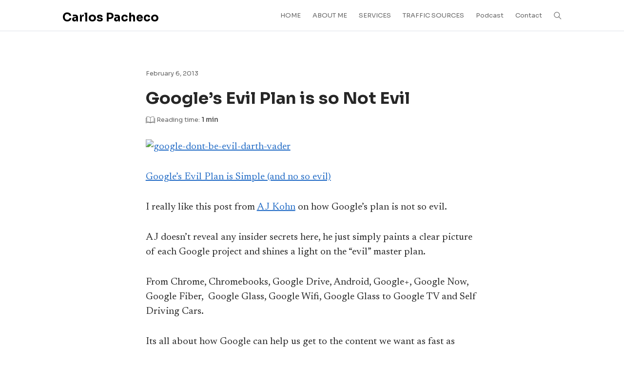

--- FILE ---
content_type: text/html; charset=UTF-8
request_url: https://www.carlospache.co/googles-evil-plan-is-so-not-evil/
body_size: 13475
content:
<!DOCTYPE html>
<html lang="en-US" class="antialiased leading-normal">
<head>
    <!-- Meta -->
    <meta charset="UTF-8">
    <meta name="viewport" content="width=device-width, initial-scale=1, maximum-scale=2.0">

    <!-- Other -->
    <link rel="profile" href="http://gmpg.org/xfn/11">
    <link rel="pingback" href="https://www.carlospache.co/xmlrpc.php">

    <title>Google&#8217;s Evil Plan is so Not Evil &#8211; Carlos Pacheco</title>
<meta name='robots' content='max-image-preview:large' />
<link rel='dns-prefetch' href='//www.googletagmanager.com' />
<link rel="alternate" type="application/rss+xml" title="Carlos Pacheco &raquo; Feed" href="https://www.carlospache.co/feed/" />
<link rel="alternate" type="application/rss+xml" title="Carlos Pacheco &raquo; Comments Feed" href="https://www.carlospache.co/comments/feed/" />
<link rel="alternate" type="application/rss+xml" title="Carlos Pacheco &raquo; Google&#8217;s Evil Plan is so Not Evil Comments Feed" href="https://www.carlospache.co/googles-evil-plan-is-so-not-evil/feed/" />
<link rel="alternate" title="oEmbed (JSON)" type="application/json+oembed" href="https://www.carlospache.co/wp-json/oembed/1.0/embed?url=https%3A%2F%2Fwww.carlospache.co%2Fgoogles-evil-plan-is-so-not-evil%2F" />
<link rel="alternate" title="oEmbed (XML)" type="text/xml+oembed" href="https://www.carlospache.co/wp-json/oembed/1.0/embed?url=https%3A%2F%2Fwww.carlospache.co%2Fgoogles-evil-plan-is-so-not-evil%2F&#038;format=xml" />
<style id='wp-img-auto-sizes-contain-inline-css' type='text/css'>
img:is([sizes=auto i],[sizes^="auto," i]){contain-intrinsic-size:3000px 1500px}
/*# sourceURL=wp-img-auto-sizes-contain-inline-css */
</style>
<style id='wp-emoji-styles-inline-css' type='text/css'>

	img.wp-smiley, img.emoji {
		display: inline !important;
		border: none !important;
		box-shadow: none !important;
		height: 1em !important;
		width: 1em !important;
		margin: 0 0.07em !important;
		vertical-align: -0.1em !important;
		background: none !important;
		padding: 0 !important;
	}
/*# sourceURL=wp-emoji-styles-inline-css */
</style>
<style id='wp-block-library-inline-css' type='text/css'>
:root{--wp-block-synced-color:#7a00df;--wp-block-synced-color--rgb:122,0,223;--wp-bound-block-color:var(--wp-block-synced-color);--wp-editor-canvas-background:#ddd;--wp-admin-theme-color:#007cba;--wp-admin-theme-color--rgb:0,124,186;--wp-admin-theme-color-darker-10:#006ba1;--wp-admin-theme-color-darker-10--rgb:0,107,160.5;--wp-admin-theme-color-darker-20:#005a87;--wp-admin-theme-color-darker-20--rgb:0,90,135;--wp-admin-border-width-focus:2px}@media (min-resolution:192dpi){:root{--wp-admin-border-width-focus:1.5px}}.wp-element-button{cursor:pointer}:root .has-very-light-gray-background-color{background-color:#eee}:root .has-very-dark-gray-background-color{background-color:#313131}:root .has-very-light-gray-color{color:#eee}:root .has-very-dark-gray-color{color:#313131}:root .has-vivid-green-cyan-to-vivid-cyan-blue-gradient-background{background:linear-gradient(135deg,#00d084,#0693e3)}:root .has-purple-crush-gradient-background{background:linear-gradient(135deg,#34e2e4,#4721fb 50%,#ab1dfe)}:root .has-hazy-dawn-gradient-background{background:linear-gradient(135deg,#faaca8,#dad0ec)}:root .has-subdued-olive-gradient-background{background:linear-gradient(135deg,#fafae1,#67a671)}:root .has-atomic-cream-gradient-background{background:linear-gradient(135deg,#fdd79a,#004a59)}:root .has-nightshade-gradient-background{background:linear-gradient(135deg,#330968,#31cdcf)}:root .has-midnight-gradient-background{background:linear-gradient(135deg,#020381,#2874fc)}:root{--wp--preset--font-size--normal:16px;--wp--preset--font-size--huge:42px}.has-regular-font-size{font-size:1em}.has-larger-font-size{font-size:2.625em}.has-normal-font-size{font-size:var(--wp--preset--font-size--normal)}.has-huge-font-size{font-size:var(--wp--preset--font-size--huge)}.has-text-align-center{text-align:center}.has-text-align-left{text-align:left}.has-text-align-right{text-align:right}.has-fit-text{white-space:nowrap!important}#end-resizable-editor-section{display:none}.aligncenter{clear:both}.items-justified-left{justify-content:flex-start}.items-justified-center{justify-content:center}.items-justified-right{justify-content:flex-end}.items-justified-space-between{justify-content:space-between}.screen-reader-text{border:0;clip-path:inset(50%);height:1px;margin:-1px;overflow:hidden;padding:0;position:absolute;width:1px;word-wrap:normal!important}.screen-reader-text:focus{background-color:#ddd;clip-path:none;color:#444;display:block;font-size:1em;height:auto;left:5px;line-height:normal;padding:15px 23px 14px;text-decoration:none;top:5px;width:auto;z-index:100000}html :where(.has-border-color){border-style:solid}html :where([style*=border-top-color]){border-top-style:solid}html :where([style*=border-right-color]){border-right-style:solid}html :where([style*=border-bottom-color]){border-bottom-style:solid}html :where([style*=border-left-color]){border-left-style:solid}html :where([style*=border-width]){border-style:solid}html :where([style*=border-top-width]){border-top-style:solid}html :where([style*=border-right-width]){border-right-style:solid}html :where([style*=border-bottom-width]){border-bottom-style:solid}html :where([style*=border-left-width]){border-left-style:solid}html :where(img[class*=wp-image-]){height:auto;max-width:100%}:where(figure){margin:0 0 1em}html :where(.is-position-sticky){--wp-admin--admin-bar--position-offset:var(--wp-admin--admin-bar--height,0px)}@media screen and (max-width:600px){html :where(.is-position-sticky){--wp-admin--admin-bar--position-offset:0px}}

/*# sourceURL=wp-block-library-inline-css */
</style><style id='wp-block-paragraph-inline-css' type='text/css'>
.is-small-text{font-size:.875em}.is-regular-text{font-size:1em}.is-large-text{font-size:2.25em}.is-larger-text{font-size:3em}.has-drop-cap:not(:focus):first-letter{float:left;font-size:8.4em;font-style:normal;font-weight:100;line-height:.68;margin:.05em .1em 0 0;text-transform:uppercase}body.rtl .has-drop-cap:not(:focus):first-letter{float:none;margin-left:.1em}p.has-drop-cap.has-background{overflow:hidden}:root :where(p.has-background){padding:1.25em 2.375em}:where(p.has-text-color:not(.has-link-color)) a{color:inherit}p.has-text-align-left[style*="writing-mode:vertical-lr"],p.has-text-align-right[style*="writing-mode:vertical-rl"]{rotate:180deg}
/*# sourceURL=https://www.carlospache.co/wp-includes/blocks/paragraph/style.min.css */
</style>
<style id='global-styles-inline-css' type='text/css'>
:root{--wp--preset--aspect-ratio--square: 1;--wp--preset--aspect-ratio--4-3: 4/3;--wp--preset--aspect-ratio--3-4: 3/4;--wp--preset--aspect-ratio--3-2: 3/2;--wp--preset--aspect-ratio--2-3: 2/3;--wp--preset--aspect-ratio--16-9: 16/9;--wp--preset--aspect-ratio--9-16: 9/16;--wp--preset--color--black: #000000;--wp--preset--color--cyan-bluish-gray: #abb8c3;--wp--preset--color--white: #ffffff;--wp--preset--color--pale-pink: #f78da7;--wp--preset--color--vivid-red: #cf2e2e;--wp--preset--color--luminous-vivid-orange: #ff6900;--wp--preset--color--luminous-vivid-amber: #fcb900;--wp--preset--color--light-green-cyan: #7bdcb5;--wp--preset--color--vivid-green-cyan: #00d084;--wp--preset--color--pale-cyan-blue: #8ed1fc;--wp--preset--color--vivid-cyan-blue: #0693e3;--wp--preset--color--vivid-purple: #9b51e0;--wp--preset--gradient--vivid-cyan-blue-to-vivid-purple: linear-gradient(135deg,rgb(6,147,227) 0%,rgb(155,81,224) 100%);--wp--preset--gradient--light-green-cyan-to-vivid-green-cyan: linear-gradient(135deg,rgb(122,220,180) 0%,rgb(0,208,130) 100%);--wp--preset--gradient--luminous-vivid-amber-to-luminous-vivid-orange: linear-gradient(135deg,rgb(252,185,0) 0%,rgb(255,105,0) 100%);--wp--preset--gradient--luminous-vivid-orange-to-vivid-red: linear-gradient(135deg,rgb(255,105,0) 0%,rgb(207,46,46) 100%);--wp--preset--gradient--very-light-gray-to-cyan-bluish-gray: linear-gradient(135deg,rgb(238,238,238) 0%,rgb(169,184,195) 100%);--wp--preset--gradient--cool-to-warm-spectrum: linear-gradient(135deg,rgb(74,234,220) 0%,rgb(151,120,209) 20%,rgb(207,42,186) 40%,rgb(238,44,130) 60%,rgb(251,105,98) 80%,rgb(254,248,76) 100%);--wp--preset--gradient--blush-light-purple: linear-gradient(135deg,rgb(255,206,236) 0%,rgb(152,150,240) 100%);--wp--preset--gradient--blush-bordeaux: linear-gradient(135deg,rgb(254,205,165) 0%,rgb(254,45,45) 50%,rgb(107,0,62) 100%);--wp--preset--gradient--luminous-dusk: linear-gradient(135deg,rgb(255,203,112) 0%,rgb(199,81,192) 50%,rgb(65,88,208) 100%);--wp--preset--gradient--pale-ocean: linear-gradient(135deg,rgb(255,245,203) 0%,rgb(182,227,212) 50%,rgb(51,167,181) 100%);--wp--preset--gradient--electric-grass: linear-gradient(135deg,rgb(202,248,128) 0%,rgb(113,206,126) 100%);--wp--preset--gradient--midnight: linear-gradient(135deg,rgb(2,3,129) 0%,rgb(40,116,252) 100%);--wp--preset--font-size--small: 13px;--wp--preset--font-size--medium: 20px;--wp--preset--font-size--large: 36px;--wp--preset--font-size--x-large: 42px;--wp--preset--spacing--20: 0.44rem;--wp--preset--spacing--30: 0.67rem;--wp--preset--spacing--40: 1rem;--wp--preset--spacing--50: 1.5rem;--wp--preset--spacing--60: 2.25rem;--wp--preset--spacing--70: 3.38rem;--wp--preset--spacing--80: 5.06rem;--wp--preset--shadow--natural: 6px 6px 9px rgba(0, 0, 0, 0.2);--wp--preset--shadow--deep: 12px 12px 50px rgba(0, 0, 0, 0.4);--wp--preset--shadow--sharp: 6px 6px 0px rgba(0, 0, 0, 0.2);--wp--preset--shadow--outlined: 6px 6px 0px -3px rgb(255, 255, 255), 6px 6px rgb(0, 0, 0);--wp--preset--shadow--crisp: 6px 6px 0px rgb(0, 0, 0);}:where(.is-layout-flex){gap: 0.5em;}:where(.is-layout-grid){gap: 0.5em;}body .is-layout-flex{display: flex;}.is-layout-flex{flex-wrap: wrap;align-items: center;}.is-layout-flex > :is(*, div){margin: 0;}body .is-layout-grid{display: grid;}.is-layout-grid > :is(*, div){margin: 0;}:where(.wp-block-columns.is-layout-flex){gap: 2em;}:where(.wp-block-columns.is-layout-grid){gap: 2em;}:where(.wp-block-post-template.is-layout-flex){gap: 1.25em;}:where(.wp-block-post-template.is-layout-grid){gap: 1.25em;}.has-black-color{color: var(--wp--preset--color--black) !important;}.has-cyan-bluish-gray-color{color: var(--wp--preset--color--cyan-bluish-gray) !important;}.has-white-color{color: var(--wp--preset--color--white) !important;}.has-pale-pink-color{color: var(--wp--preset--color--pale-pink) !important;}.has-vivid-red-color{color: var(--wp--preset--color--vivid-red) !important;}.has-luminous-vivid-orange-color{color: var(--wp--preset--color--luminous-vivid-orange) !important;}.has-luminous-vivid-amber-color{color: var(--wp--preset--color--luminous-vivid-amber) !important;}.has-light-green-cyan-color{color: var(--wp--preset--color--light-green-cyan) !important;}.has-vivid-green-cyan-color{color: var(--wp--preset--color--vivid-green-cyan) !important;}.has-pale-cyan-blue-color{color: var(--wp--preset--color--pale-cyan-blue) !important;}.has-vivid-cyan-blue-color{color: var(--wp--preset--color--vivid-cyan-blue) !important;}.has-vivid-purple-color{color: var(--wp--preset--color--vivid-purple) !important;}.has-black-background-color{background-color: var(--wp--preset--color--black) !important;}.has-cyan-bluish-gray-background-color{background-color: var(--wp--preset--color--cyan-bluish-gray) !important;}.has-white-background-color{background-color: var(--wp--preset--color--white) !important;}.has-pale-pink-background-color{background-color: var(--wp--preset--color--pale-pink) !important;}.has-vivid-red-background-color{background-color: var(--wp--preset--color--vivid-red) !important;}.has-luminous-vivid-orange-background-color{background-color: var(--wp--preset--color--luminous-vivid-orange) !important;}.has-luminous-vivid-amber-background-color{background-color: var(--wp--preset--color--luminous-vivid-amber) !important;}.has-light-green-cyan-background-color{background-color: var(--wp--preset--color--light-green-cyan) !important;}.has-vivid-green-cyan-background-color{background-color: var(--wp--preset--color--vivid-green-cyan) !important;}.has-pale-cyan-blue-background-color{background-color: var(--wp--preset--color--pale-cyan-blue) !important;}.has-vivid-cyan-blue-background-color{background-color: var(--wp--preset--color--vivid-cyan-blue) !important;}.has-vivid-purple-background-color{background-color: var(--wp--preset--color--vivid-purple) !important;}.has-black-border-color{border-color: var(--wp--preset--color--black) !important;}.has-cyan-bluish-gray-border-color{border-color: var(--wp--preset--color--cyan-bluish-gray) !important;}.has-white-border-color{border-color: var(--wp--preset--color--white) !important;}.has-pale-pink-border-color{border-color: var(--wp--preset--color--pale-pink) !important;}.has-vivid-red-border-color{border-color: var(--wp--preset--color--vivid-red) !important;}.has-luminous-vivid-orange-border-color{border-color: var(--wp--preset--color--luminous-vivid-orange) !important;}.has-luminous-vivid-amber-border-color{border-color: var(--wp--preset--color--luminous-vivid-amber) !important;}.has-light-green-cyan-border-color{border-color: var(--wp--preset--color--light-green-cyan) !important;}.has-vivid-green-cyan-border-color{border-color: var(--wp--preset--color--vivid-green-cyan) !important;}.has-pale-cyan-blue-border-color{border-color: var(--wp--preset--color--pale-cyan-blue) !important;}.has-vivid-cyan-blue-border-color{border-color: var(--wp--preset--color--vivid-cyan-blue) !important;}.has-vivid-purple-border-color{border-color: var(--wp--preset--color--vivid-purple) !important;}.has-vivid-cyan-blue-to-vivid-purple-gradient-background{background: var(--wp--preset--gradient--vivid-cyan-blue-to-vivid-purple) !important;}.has-light-green-cyan-to-vivid-green-cyan-gradient-background{background: var(--wp--preset--gradient--light-green-cyan-to-vivid-green-cyan) !important;}.has-luminous-vivid-amber-to-luminous-vivid-orange-gradient-background{background: var(--wp--preset--gradient--luminous-vivid-amber-to-luminous-vivid-orange) !important;}.has-luminous-vivid-orange-to-vivid-red-gradient-background{background: var(--wp--preset--gradient--luminous-vivid-orange-to-vivid-red) !important;}.has-very-light-gray-to-cyan-bluish-gray-gradient-background{background: var(--wp--preset--gradient--very-light-gray-to-cyan-bluish-gray) !important;}.has-cool-to-warm-spectrum-gradient-background{background: var(--wp--preset--gradient--cool-to-warm-spectrum) !important;}.has-blush-light-purple-gradient-background{background: var(--wp--preset--gradient--blush-light-purple) !important;}.has-blush-bordeaux-gradient-background{background: var(--wp--preset--gradient--blush-bordeaux) !important;}.has-luminous-dusk-gradient-background{background: var(--wp--preset--gradient--luminous-dusk) !important;}.has-pale-ocean-gradient-background{background: var(--wp--preset--gradient--pale-ocean) !important;}.has-electric-grass-gradient-background{background: var(--wp--preset--gradient--electric-grass) !important;}.has-midnight-gradient-background{background: var(--wp--preset--gradient--midnight) !important;}.has-small-font-size{font-size: var(--wp--preset--font-size--small) !important;}.has-medium-font-size{font-size: var(--wp--preset--font-size--medium) !important;}.has-large-font-size{font-size: var(--wp--preset--font-size--large) !important;}.has-x-large-font-size{font-size: var(--wp--preset--font-size--x-large) !important;}
/*# sourceURL=global-styles-inline-css */
</style>

<style id='classic-theme-styles-inline-css' type='text/css'>
/*! This file is auto-generated */
.wp-block-button__link{color:#fff;background-color:#32373c;border-radius:9999px;box-shadow:none;text-decoration:none;padding:calc(.667em + 2px) calc(1.333em + 2px);font-size:1.125em}.wp-block-file__button{background:#32373c;color:#fff;text-decoration:none}
/*# sourceURL=/wp-includes/css/classic-themes.min.css */
</style>
<link rel='stylesheet' id='contact-form-7-css' href='https://www.carlospache.co/wp-content/plugins/contact-form-7/includes/css/styles.css?ver=6.1.4' type='text/css' media='all' />
<link rel='stylesheet' id='carlospacheco-css' href='https://www.carlospache.co/wp-content/themes/carlos-pacheco/style.css?ver=1.0.24' type='text/css' media='all' />
<script type="text/javascript" src="https://www.carlospache.co/wp-content/themes/carlos-pacheco/assets/js/alpine.js?ver=2.8.0" id="carlospacheco-alpinejs-js"></script>
<script type="text/javascript" src="https://www.carlospache.co/wp-content/plugins/jquery-updater/js/jquery-3.7.1.min.js?ver=3.7.1" id="jquery-core-js"></script>
<script type="text/javascript" src="https://www.carlospache.co/wp-content/plugins/jquery-updater/js/jquery-migrate-3.5.2.min.js?ver=3.5.2" id="jquery-migrate-js"></script>

<!-- Google tag (gtag.js) snippet added by Site Kit -->
<!-- Google Analytics snippet added by Site Kit -->
<script type="text/javascript" src="https://www.googletagmanager.com/gtag/js?id=GT-WK5S7SB" id="google_gtagjs-js" async></script>
<script type="text/javascript" id="google_gtagjs-js-after">
/* <![CDATA[ */
window.dataLayer = window.dataLayer || [];function gtag(){dataLayer.push(arguments);}
gtag("set","linker",{"domains":["www.carlospache.co"]});
gtag("js", new Date());
gtag("set", "developer_id.dZTNiMT", true);
gtag("config", "GT-WK5S7SB");
//# sourceURL=google_gtagjs-js-after
/* ]]> */
</script>
<link rel="https://api.w.org/" href="https://www.carlospache.co/wp-json/" /><link rel="alternate" title="JSON" type="application/json" href="https://www.carlospache.co/wp-json/wp/v2/posts/1181" /><link rel="EditURI" type="application/rsd+xml" title="RSD" href="https://www.carlospache.co/xmlrpc.php?rsd" />
<meta name="generator" content="WordPress 6.9" />
<link rel="canonical" href="https://www.carlospache.co/googles-evil-plan-is-so-not-evil/" />
<link rel='shortlink' href='https://www.carlospache.co/?p=1181' />
<meta name="generator" content="Site Kit by Google 1.170.0" /><meta property="fediverse:creator" name="fediverse:creator" content="needlelies@www.carlospache.co" />

<!-- Google AdSense meta tags added by Site Kit -->
<meta name="google-adsense-platform-account" content="ca-host-pub-2644536267352236">
<meta name="google-adsense-platform-domain" content="sitekit.withgoogle.com">
<!-- End Google AdSense meta tags added by Site Kit -->

<!-- Google Tag Manager snippet added by Site Kit -->
<script type="text/javascript">
/* <![CDATA[ */

			( function( w, d, s, l, i ) {
				w[l] = w[l] || [];
				w[l].push( {'gtm.start': new Date().getTime(), event: 'gtm.js'} );
				var f = d.getElementsByTagName( s )[0],
					j = d.createElement( s ), dl = l != 'dataLayer' ? '&l=' + l : '';
				j.async = true;
				j.src = 'https://www.googletagmanager.com/gtm.js?id=' + i + dl;
				f.parentNode.insertBefore( j, f );
			} )( window, document, 'script', 'dataLayer', 'GTM-WRSS3BL' );
			
/* ]]> */
</script>

<!-- End Google Tag Manager snippet added by Site Kit -->

<link rel="alternate" title="ActivityPub (JSON)" type="application/activity+json" href="https://www.carlospache.co/googles-evil-plan-is-so-not-evil/" />

<!-- Jetpack Open Graph Tags -->
<meta property="og:type" content="article" />
<meta property="og:title" content="Google&#8217;s Evil Plan is so Not Evil" />
<meta property="og:url" content="https://www.carlospache.co/googles-evil-plan-is-so-not-evil/" />
<meta property="og:description" content="Google&#8217;s Evil Plan is Simple (and no so evil) I really like this post from AJ Kohn on how Google&#8217;s plan is not so evil. AJ doesn&#8217;t reveal any insider secrets here, he just simply …" />
<meta property="article:published_time" content="2013-02-06T16:17:01+00:00" />
<meta property="article:modified_time" content="2013-02-06T16:17:01+00:00" />
<meta property="og:site_name" content="Carlos Pacheco" />
<meta property="og:image" content="http://needlelies.files.wordpress.com/2013/02/google-dont-be-evil-darth-vader.png" />
<meta property="og:image:width" content="637" />
<meta property="og:image:height" content="352" />
<meta property="og:image:alt" content="google-dont-be-evil-darth-vader" />
<meta property="og:locale" content="en_US" />
<meta name="twitter:text:title" content="Google&#8217;s Evil Plan is so Not Evil" />
<meta name="twitter:image" content="http://needlelies.files.wordpress.com/2013/02/google-dont-be-evil-darth-vader.png?w=640" />
<meta name="twitter:image:alt" content="google-dont-be-evil-darth-vader" />
<meta name="twitter:card" content="summary_large_image" />

<!-- End Jetpack Open Graph Tags -->
<link rel="icon" href="https://www.carlospache.co/wp-content/uploads/2021/05/cropped-carlos-pacheco-favicon-32x32.png" sizes="32x32" />
<link rel="icon" href="https://www.carlospache.co/wp-content/uploads/2021/05/cropped-carlos-pacheco-favicon-192x192.png" sizes="192x192" />
<link rel="apple-touch-icon" href="https://www.carlospache.co/wp-content/uploads/2021/05/cropped-carlos-pacheco-favicon-180x180.png" />
<meta name="msapplication-TileImage" content="https://www.carlospache.co/wp-content/uploads/2021/05/cropped-carlos-pacheco-favicon-270x270.png" />
<link rel='stylesheet' id='mailpoet_public-css' href='https://www.carlospache.co/wp-content/plugins/mailpoet/assets/dist/css/mailpoet-public.b1f0906e.css?ver=6.9' type='text/css' media='all' />
<link rel='stylesheet' id='mailpoet_custom_fonts_0-css' href='https://fonts.googleapis.com/css?family=Abril+FatFace%3A400%2C400i%2C700%2C700i%7CAlegreya%3A400%2C400i%2C700%2C700i%7CAlegreya+Sans%3A400%2C400i%2C700%2C700i%7CAmatic+SC%3A400%2C400i%2C700%2C700i%7CAnonymous+Pro%3A400%2C400i%2C700%2C700i%7CArchitects+Daughter%3A400%2C400i%2C700%2C700i%7CArchivo%3A400%2C400i%2C700%2C700i%7CArchivo+Narrow%3A400%2C400i%2C700%2C700i%7CAsap%3A400%2C400i%2C700%2C700i%7CBarlow%3A400%2C400i%2C700%2C700i%7CBioRhyme%3A400%2C400i%2C700%2C700i%7CBonbon%3A400%2C400i%2C700%2C700i%7CCabin%3A400%2C400i%2C700%2C700i%7CCairo%3A400%2C400i%2C700%2C700i%7CCardo%3A400%2C400i%2C700%2C700i%7CChivo%3A400%2C400i%2C700%2C700i%7CConcert+One%3A400%2C400i%2C700%2C700i%7CCormorant%3A400%2C400i%2C700%2C700i%7CCrimson+Text%3A400%2C400i%2C700%2C700i%7CEczar%3A400%2C400i%2C700%2C700i%7CExo+2%3A400%2C400i%2C700%2C700i%7CFira+Sans%3A400%2C400i%2C700%2C700i%7CFjalla+One%3A400%2C400i%2C700%2C700i%7CFrank+Ruhl+Libre%3A400%2C400i%2C700%2C700i%7CGreat+Vibes%3A400%2C400i%2C700%2C700i&#038;ver=6.9' type='text/css' media='all' />
<link rel='stylesheet' id='mailpoet_custom_fonts_1-css' href='https://fonts.googleapis.com/css?family=Heebo%3A400%2C400i%2C700%2C700i%7CIBM+Plex%3A400%2C400i%2C700%2C700i%7CInconsolata%3A400%2C400i%2C700%2C700i%7CIndie+Flower%3A400%2C400i%2C700%2C700i%7CInknut+Antiqua%3A400%2C400i%2C700%2C700i%7CInter%3A400%2C400i%2C700%2C700i%7CKarla%3A400%2C400i%2C700%2C700i%7CLibre+Baskerville%3A400%2C400i%2C700%2C700i%7CLibre+Franklin%3A400%2C400i%2C700%2C700i%7CMontserrat%3A400%2C400i%2C700%2C700i%7CNeuton%3A400%2C400i%2C700%2C700i%7CNotable%3A400%2C400i%2C700%2C700i%7CNothing+You+Could+Do%3A400%2C400i%2C700%2C700i%7CNoto+Sans%3A400%2C400i%2C700%2C700i%7CNunito%3A400%2C400i%2C700%2C700i%7COld+Standard+TT%3A400%2C400i%2C700%2C700i%7COxygen%3A400%2C400i%2C700%2C700i%7CPacifico%3A400%2C400i%2C700%2C700i%7CPoppins%3A400%2C400i%2C700%2C700i%7CProza+Libre%3A400%2C400i%2C700%2C700i%7CPT+Sans%3A400%2C400i%2C700%2C700i%7CPT+Serif%3A400%2C400i%2C700%2C700i%7CRakkas%3A400%2C400i%2C700%2C700i%7CReenie+Beanie%3A400%2C400i%2C700%2C700i%7CRoboto+Slab%3A400%2C400i%2C700%2C700i&#038;ver=6.9' type='text/css' media='all' />
<link rel='stylesheet' id='mailpoet_custom_fonts_2-css' href='https://fonts.googleapis.com/css?family=Ropa+Sans%3A400%2C400i%2C700%2C700i%7CRubik%3A400%2C400i%2C700%2C700i%7CShadows+Into+Light%3A400%2C400i%2C700%2C700i%7CSpace+Mono%3A400%2C400i%2C700%2C700i%7CSpectral%3A400%2C400i%2C700%2C700i%7CSue+Ellen+Francisco%3A400%2C400i%2C700%2C700i%7CTitillium+Web%3A400%2C400i%2C700%2C700i%7CUbuntu%3A400%2C400i%2C700%2C700i%7CVarela%3A400%2C400i%2C700%2C700i%7CVollkorn%3A400%2C400i%2C700%2C700i%7CWork+Sans%3A400%2C400i%2C700%2C700i%7CYatra+One%3A400%2C400i%2C700%2C700i&#038;ver=6.9' type='text/css' media='all' />
</head>
<body class="wp-singular post-template-default single single-post postid-1181 single-format-standard wp-embed-responsive wp-theme-carlos-pacheco font-sans" x-data="{}" x-cloak>
		<!-- Google Tag Manager (noscript) snippet added by Site Kit -->
		<noscript>
			<iframe src="https://www.googletagmanager.com/ns.html?id=GTM-WRSS3BL" height="0" width="0" style="display:none;visibility:hidden"></iframe>
		</noscript>
		<!-- End Google Tag Manager (noscript) snippet added by Site Kit -->
		<header id="side-header" class="lg:py-6 border-b border-b-1 border-other-gray lg:px-0 px-6">
    <div class="container container--head flex flex-wrap relative px-0 lg:pr-10 lg:pl-0">
        <div class="logo absolute top-0 bottom-0 m-auto h-6">
            <h1 class="font-head font-bold text-h6 lg:text-2xl leading-h4"><a href="https://www.carlospache.co">Carlos Pacheco</a></h1>            
        </div>
        <button id="menu-toggle" class="lg:hidden block"></button>
        <div class="primary-menu w-full text-center lg:text-right lg:ml-auto">
            <nav class="lg:flex menu menu--header justify-between items-center"><ul id="menu-menu" class="block lg:flex"><li id="menu-item-141" class="menu-item menu-item-type-post_type menu-item-object-page menu-item-home menu-item-141"><a href="https://www.carlospache.co/">HOME</a></li>
<li id="menu-item-139" class="menu-item menu-item-type-post_type menu-item-object-page menu-item-139"><a href="https://www.carlospache.co/about-me/">ABOUT ME</a></li>
<li id="menu-item-143" class="menu-item menu-item-type-post_type menu-item-object-page menu-item-143"><a href="https://www.carlospache.co/services/">SERVICES</a></li>
<li id="menu-item-140" class="menu-item menu-item-type-post_type menu-item-object-page current_page_parent menu-item-140"><a href="https://www.carlospache.co/blog/">TRAFFIC SOURCES</a></li>
<li id="menu-item-142" class="menu-item menu-item-type-post_type menu-item-object-page menu-item-142"><a href="https://www.carlospache.co/podcast/">Podcast</a></li>
<li id="menu-item-144" class="menu-item menu-item-type-post_type menu-item-object-page menu-item-144"><a href="https://www.carlospache.co/contact/">Contact</a></li>
</ul></nav>            <a href="https://www.carlospache.co/search/"class="open-search-page w-4 h-4 relative lg:absolute right-0 lg:m-auto inset-y-0 block"></a>        </div>
    </div>
</header><div class="container">
    <div class="lg:w-8/12 w-full mx-auto lg:px-0 px-6">
        <div class="page-content">
            <article id="content-1181" class="relative post-content post-1181 post type-post status-publish format-standard hentry category-uncategorized tag-aj-kohn tag-dont-be-evil tag-evil-plan tag-google tag-google-glass tag-google-now tag-google-tiber">
    <div class="relative block">
        <div class="flex flex-wrap content-center">
            <div class="w-full">
                <div class="date mb-4 font-head text-category text-other-black-6">February 6, 2013</div>
                <h1 class="font-head text-h1 font-bold leading-h1 mb-4">Google&#8217;s Evil Plan is so Not Evil</h1>
                <div class="reading-time font-head text-category leading-category text-other-black-6 mb-8">
                    <svg width="19" height="15" xmlns="http://www.w3.org/2000/svg" class="inline">
                        <path d="M4.382.129S2.796.25 1.883.549a.402.402 0 00-.276.383v1.425c-.47.18-.937.392-1.394.634A.402.402 0 000 3.35v10.045a.402.402 0 00.59.351c1.389-.737 2.816-1.166 4.225-1.155h.006c1.712 0 3.279.445 4.232.948.057.032.122.05.188.05h.402a.402.402 0 00.188-.05c.954-.504 2.52-.954 4.232-.954h.006c1.409-.012 2.836.417 4.225 1.155a.402.402 0 00.59-.351V3.343a.402.402 0 10-.804 0v9.41c-1.298-.608-2.65-.983-4.017-.973h-.007c-1.229.002-2.366.218-3.314.528a7.76 7.76 0 013.722-.93c.835 0 1.513.13 2.285.384a.402.402 0 00.528-.383V.932A.402.402 0 0017 .55a7.84 7.84 0 00-2.537-.42c-1.855 0-3.571.6-5.022 1.632C7.992.728 6.275.129 4.42.129h-.038zm.038.803c1.713 0 3.277.56 4.62 1.538v9.43a8.598 8.598 0 00-4.62-1.325c-.724 0-1.364.117-2.01.289V1.252c.75-.186 1.95-.314 2.01-.32zm10.044 0c.732 0 1.349.12 2.01.314v9.618c-.646-.172-1.286-.289-2.01-.289-1.689 0-3.252.49-4.62 1.356V2.483c1.344-.98 2.905-1.55 4.62-1.55zM1.607 3.23v8.149a.402.402 0 00.528.376 6.933 6.933 0 012.285-.376c1.357 0 2.618.322 3.748.935-.954-.313-2.101-.527-3.34-.527H4.82c-1.368-.01-2.72.364-4.017.973V3.607c.265-.135.535-.261.803-.377z" fill="#000" fill-rule="nonzero" fill-opacity=".6"/>
                    </svg> 
                    Reading time: <span class="text-other-dark font-bold">1 min</span></div>
                            </div>
        </div>
    </div>
    <div class="w-full">
        <div class="single-post-content">
            <p><a href="http://needlelies.files.wordpress.com/2013/02/google-dont-be-evil-darth-vader.png"><img fetchpriority="high" decoding="async" class="aligncenter size-full wp-image-1184" alt="google-dont-be-evil-darth-vader" src="http://needlelies.files.wordpress.com/2013/02/google-dont-be-evil-darth-vader.png" width="637" height="352" /></a></p>
<p><a href="http://www.blindfiveyearold.com/google-evil-plan" target="_blank" rel="noopener">Google&#8217;s Evil Plan is Simple (and no so evil)</a></p>
<p>I really like this post from <a href="https://twitter.com/ajkohn" target="_blank" rel="noopener">AJ Kohn</a> on how Google&#8217;s plan is not so evil.</p>
<p>AJ doesn&#8217;t reveal any insider secrets here, he just simply paints a clear picture of each Google project and shines a light on the &#8220;evil&#8221; master plan.</p>
<p>From Chrome, Chromebooks, Google Drive, Android, Google+, Google Now, Google Fiber,  Google Glass, Google Wifi, Google Glass to Google TV and Self Driving Cars.</p>
<p>Its all about how Google can help us get to the content we want as fast as possible and increase its share of time. The more time we have the more time we&#8217;ll be using the web, the more we use the web the more we&#8217;ll be using Google.</p>
<p>Simple enough.</p>
        </div>
        <div class="categories my-10">
            <div class="font-bold font-head text-category leading-category uppercase text-other-black-45 mb-4">
                Category:            </div>
            <div class="text-category leading-category">
                <a href="https://www.carlospache.co/category/uncategorized/" class="category__single text-category leading-category font-bold font-head text-other-black-6" alt="View all posts in Uncategorized">Uncategorized</a>            </div>
        </div>
        <div class="tags mb-8">
            <div class="font-bold font-head text-category leading-category uppercase text-other-black-45 mb-4">
                Tagged as:            </div>
            <div class="text-category leading-category">
                <a href="https://www.carlospache.co/tag/aj-kohn/" class="tag__single py-2 px-4 bg-other-gray-light text-category leading-category text-other-black-85 mr-2 mb-2 rounded-sm inline-block font-head" alt="View all posts in aj kohn">aj kohn</a><a href="https://www.carlospache.co/tag/dont-be-evil/" class="tag__single py-2 px-4 bg-other-gray-light text-category leading-category text-other-black-85 mr-2 mb-2 rounded-sm inline-block font-head" alt="View all posts in don&#039;t be evil">don&#039;t be evil</a><a href="https://www.carlospache.co/tag/evil-plan/" class="tag__single py-2 px-4 bg-other-gray-light text-category leading-category text-other-black-85 mr-2 mb-2 rounded-sm inline-block font-head" alt="View all posts in evil plan">evil plan</a><a href="https://www.carlospache.co/tag/google/" class="tag__single py-2 px-4 bg-other-gray-light text-category leading-category text-other-black-85 mr-2 mb-2 rounded-sm inline-block font-head" alt="View all posts in google">google</a><a href="https://www.carlospache.co/tag/google-glass/" class="tag__single py-2 px-4 bg-other-gray-light text-category leading-category text-other-black-85 mr-2 mb-2 rounded-sm inline-block font-head" alt="View all posts in google glass">google glass</a><a href="https://www.carlospache.co/tag/google-now/" class="tag__single py-2 px-4 bg-other-gray-light text-category leading-category text-other-black-85 mr-2 mb-2 rounded-sm inline-block font-head" alt="View all posts in google now">google now</a><a href="https://www.carlospache.co/tag/google-tiber/" class="tag__single py-2 px-4 bg-other-gray-light text-category leading-category text-other-black-85 mr-2 mb-2 rounded-sm inline-block font-head" alt="View all posts in google tiber">google tiber</a>            </div>
        </div>
    </div>
</article><div class="share">
    <div class="">
        <div class="w-full mx-auto">
            <div class="share__inner block content-center">
                <div class="w-full text-center mb-8">
                    <span class="share-title font-head font-bold text-h5 leading-h4">GIVE THIS A SHARE IF YOU ENJOYED IT :)</span>
                </div>
                <div class="w-full flex items-center">
                                    </div>
            </div>
        </div>
    </div>
</div>        </div>
    </div>
    <!-- <div class="share">
    <div class="">
        <div class="w-full mx-auto">
            <div class="share__inner block content-center">
                <div class="w-full text-center mb-8">
                    <span class="share-title font-head font-bold text-h5 leading-h4">GIVE THIS A SHARE IF YOU ENJOYED IT :)</span>
                </div>
                <div class="w-full flex items-center">
                                    </div>
            </div>
        </div>
    </div>
</div> -->
    
</div>
<div class="w-full">
            <div class="related-posts pt-8 pb-12 bg-other-gray-light lg:px-0 px-6">
            <div class="container">
                <div class="related-posts__title uppercase text-category font-bold font-head text-other mb-6">
                    Recommended Articles                </div>
                <div class="block lg:flex gap-x-8">
                    
                            <div class="w-full lg:w-3/12 mb-10 lg:mb-0">

                                <article id="content-1703" class="relative post-1703 post type-post status-publish format-standard hentry category-uncategorized tag-640 tag-wordpress tag-year-in-review">
    <div class="relative block">
        <div class="flex flex-wrap content-center">
            <div class="w-full">
                            </div>
        </div>
    </div>
    <div class="post-content__excerpt w-full">
        <h3 class="post-content__title font-head text-h4 leading-h4 mb-6 font-bold"><a href="https://www.carlospache.co/2013-in-review/">2013 in review</a></h3>
        <div class="post-content__excerpt-inner text-base lg:text-h6 font-body leading-h4 lg:leading-h3 mb-6">
                        <p>The WordPress.com stats helpers  prepared a 2013 annual report for this blog.</p>
                    </div>
    </div>
    <div class="block post-content__read-more post-content">
                    <a href="https://www.carlospache.co/2013-in-review/" title="2013 in review" class="text-other-blue border-b border-b-1 border-other-blue text-category font-bold leading-h5">Continue reading →</a>
            </div>
</article>
                            </div>

                        
                            <div class="w-full lg:w-3/12 mb-10 lg:mb-0">

                                <article id="content-1696" class="relative post-1696 post type-post status-publish format-video hentry category-uncategorized tag-live-stream tag-live-streaming tag-live-tennis tag-rolex tag-wimbledon tag-youtube post_format-post-format-video">
    <div class="relative block">
        <div class="flex flex-wrap content-center">
            <div class="w-full">
                            </div>
        </div>
    </div>
    <div class="post-content__excerpt w-full">
        <h3 class="post-content__title font-head text-h4 leading-h4 mb-6 font-bold"><a href="https://www.carlospache.co/rolex-sponsors-wimbledon-2013-live-stream-on-youtube/">Rolex Sponsors Wimbledon 2013 Live Stream on YouTube</a></h3>
        <div class="post-content__excerpt-inner text-base lg:text-h6 font-body leading-h4 lg:leading-h3 mb-6">
                        <p>I&#8217;m always impressed when big events use YouTube or other online video streaming services.</p>
                    </div>
    </div>
    <div class="block post-content__read-more post-content">
                    <a href="https://www.carlospache.co/rolex-sponsors-wimbledon-2013-live-stream-on-youtube/" title="Rolex Sponsors Wimbledon 2013 Live Stream on YouTube" class="text-other-blue border-b border-b-1 border-other-blue text-category font-bold leading-h5">Continue reading →</a>
            </div>
</article>
                            </div>

                        
                            <div class="w-full lg:w-3/12 mb-10 lg:mb-0">

                                <article id="content-1695" class="relative post-1695 post type-post status-publish format-standard hentry category-uncategorized tag-content-creation tag-off-book tag-offbook tag-online-video tag-pbs tag-youtube tag-youtube-engagement tag-youtubers">
    <div class="relative block">
        <div class="flex flex-wrap content-center">
            <div class="w-full">
                            </div>
        </div>
    </div>
    <div class="post-content__excerpt w-full">
        <h3 class="post-content__title font-head text-h4 leading-h4 mb-6 font-bold"><a href="https://www.carlospache.co/the-youtube-revolution-pbs-off-book/">The YouTube Revolution &#8211; PBS Off Book</a></h3>
        <div class="post-content__excerpt-inner text-base lg:text-h6 font-body leading-h4 lg:leading-h3 mb-6">
                        <p>PBS&#8217; Off Book YouTube series latest video hits close to home and features what I consider the pionners in digital entertainment, how they use YouTube and engage directly with their audience to learn and grow.</p>
                    </div>
    </div>
    <div class="block post-content__read-more post-content">
                    <a href="https://www.carlospache.co/the-youtube-revolution-pbs-off-book/" title="The YouTube Revolution &#8211; PBS Off Book" class="text-other-blue border-b border-b-1 border-other-blue text-category font-bold leading-h5">Continue reading →</a>
            </div>
</article>
                            </div>

                        
                            <div class="w-full lg:w-3/12 mb-10 lg:mb-0">

                                <article id="content-1690" class="relative post-1690 post type-post status-publish format-standard hentry category-finds category-uncategorized tag-2013-oscars tag-extra-in-a-movie tag-henry tag-henry-short-movie tag-oscar-nominated-short-movie tag-yan-englan tag-yan-england">
    <div class="relative block">
        <div class="flex flex-wrap content-center">
            <div class="w-full">
                            </div>
        </div>
    </div>
    <div class="post-content__excerpt w-full">
        <h3 class="post-content__title font-head text-h4 leading-h4 mb-6 font-bold"><a href="https://www.carlospache.co/im-an-extra-in-yan-englands-oscar-nominated-short-movie/">I&#8217;m an extra in Yan England&#8217;s Oscar Nominated short movie!</a></h3>
        <div class="post-content__excerpt-inner text-base lg:text-h6 font-body leading-h4 lg:leading-h3 mb-6">
                        [EDIT] The original video was taken down by Yan&#8230; because of this.                    </div>
    </div>
    <div class="block post-content__read-more post-content">
                    <a href="https://www.carlospache.co/im-an-extra-in-yan-englands-oscar-nominated-short-movie/" title="I&#8217;m an extra in Yan England&#8217;s Oscar Nominated short movie!" class="text-other-blue border-b border-b-1 border-other-blue text-category font-bold leading-h5">Continue reading →</a>
            </div>
</article>
                            </div>

                                        </div>
            </div>
        </div>
    </div>
    
<div class="newsletter border-t border-1 border-other-gray">
    <div class="container">
        <div class="w-6/12 mx-auto text-center font-head">
            <div class="icon mb-5">
                <svg width="40" height="40" xmlns="http://www.w3.org/2000/svg" class="inline-block"><g fill="#000" fill-rule="nonzero"><path d="M18.333 35.833H.833A.833.833 0 010 35V9.583C0 4.3 4.3 0 9.583 0c5.284 0 9.584 4.299 9.584 9.583V35c0 .46-.373.833-.834.833zM1.667 34.167H17.5V9.583c0-4.365-3.551-7.916-7.917-7.916-4.365 0-7.916 3.551-7.916 7.916v24.584z" fill-opacity=".85"/><path d="M15 24.167H4.167a.833.833 0 01-.834-.834v-6.666c0-.46.373-.834.834-.834H15c.46 0 .833.373.833.834v6.666c0 .46-.372.834-.833.834zM5 22.5h9.167v-5H5v5z" fill-opacity=".85"/><path d="M9.583 20.833a.833.833 0 01-.437-.123L3.73 17.376l.874-1.419 4.98 3.064 4.979-3.064.874 1.42-5.417 3.333a.833.833 0 01-.437.123z" fill-opacity=".85"/><path d="M39.167 35.833H17.5v-1.666h20.833V9.583c0-4.365-3.551-7.916-7.916-7.916H9.583V0h20.9C35.736.036 40 4.32 40 9.583V35c0 .46-.373.833-.833.833zM.833 40A.833.833 0 010 39.167V35a.833.833 0 111.667 0v4.167c0 .46-.373.833-.834.833z" fill-opacity=".85"/><path d="M18.333 40a.833.833 0 01-.833-.833V35a.833.833 0 111.667 0v4.167c0 .46-.373.833-.834.833zM39.167 40a.833.833 0 01-.834-.833V35A.833.833 0 1140 35v4.167c0 .46-.373.833-.833.833zM35 26.667H22.5a.833.833 0 01-.833-.834V17.5c0-.46.372-.833.833-.833H35c.46 0 .833.373.833.833v8.333c0 .46-.372.834-.833.834zM23.333 25h10.834v-6.667H23.333V25z" fill-opacity=".85"/><path d="M35 14.167H22.5a.833.833 0 110-1.667H35a.833.833 0 110 1.667z"/></g></svg>
            </div>
            
            <div class="font-bold text-normal leading-h4 text-other-black-85">
                Subscribe to my newsletter            </div>
            <div class="text-category leading-category text-other-black-6 mb-8">
                Get notable posts sent to your inbox            </div>
            <div class="newsletter-form">
                                  
  
  <div class="
    mailpoet_form_popup_overlay
      "></div>
  <div
    id="mailpoet_form_1"
    class="
      mailpoet_form
      mailpoet_form_shortcode
      mailpoet_form_position_
      mailpoet_form_animation_
    "
      >

    <style type="text/css">
     #mailpoet_form_1 .mailpoet_form {  }
#mailpoet_form_1 .mailpoet_column_with_background { padding: 10px; }
#mailpoet_form_1 .mailpoet_form_column:not(:first-child) { margin-left: 20px; }
#mailpoet_form_1 .mailpoet_paragraph { line-height: 20px; margin-bottom: 20px; }
#mailpoet_form_1 .mailpoet_segment_label, #mailpoet_form_1 .mailpoet_text_label, #mailpoet_form_1 .mailpoet_textarea_label, #mailpoet_form_1 .mailpoet_select_label, #mailpoet_form_1 .mailpoet_radio_label, #mailpoet_form_1 .mailpoet_checkbox_label, #mailpoet_form_1 .mailpoet_list_label, #mailpoet_form_1 .mailpoet_date_label { display: block; font-weight: normal; }
#mailpoet_form_1 .mailpoet_text, #mailpoet_form_1 .mailpoet_textarea, #mailpoet_form_1 .mailpoet_select, #mailpoet_form_1 .mailpoet_date_month, #mailpoet_form_1 .mailpoet_date_day, #mailpoet_form_1 .mailpoet_date_year, #mailpoet_form_1 .mailpoet_date { display: block; }
#mailpoet_form_1 .mailpoet_text, #mailpoet_form_1 .mailpoet_textarea { width: 200px; }
#mailpoet_form_1 .mailpoet_checkbox {  }
#mailpoet_form_1 .mailpoet_submit {  }
#mailpoet_form_1 .mailpoet_divider {  }
#mailpoet_form_1 .mailpoet_message {  }
#mailpoet_form_1 .mailpoet_form_loading { width: 30px; text-align: center; line-height: normal; }
#mailpoet_form_1 .mailpoet_form_loading > span { width: 5px; height: 5px; background-color: #5b5b5b; }#mailpoet_form_1{border-radius: 0px;text-align: left;}#mailpoet_form_1 form.mailpoet_form {padding: 20px;}#mailpoet_form_1{width: 100%;}#mailpoet_form_1 .mailpoet_message {margin: 0; padding: 0 20px;}#mailpoet_form_1 .mailpoet_paragraph.last {margin-bottom: 0} @media (max-width: 500px) {#mailpoet_form_1 {background-image: none;}} @media (min-width: 500px) {#mailpoet_form_1 .last .mailpoet_paragraph:last-child {margin-bottom: 0}}  @media (max-width: 500px) {#mailpoet_form_1 .mailpoet_form_column:last-child .mailpoet_paragraph:last-child {margin-bottom: 0}} 
    </style>

    <form
      target="_self"
      method="post"
      action="https://www.carlospache.co/wp-admin/admin-post.php?action=mailpoet_subscription_form"
      class="mailpoet_form mailpoet_form_form mailpoet_form_shortcode"
      novalidate
      data-delay=""
      data-exit-intent-enabled=""
      data-font-family=""
      data-cookie-expiration-time=""
    >
      <input type="hidden" name="data[form_id]" value="1" />
      <input type="hidden" name="token" value="3e179160f0" />
      <input type="hidden" name="api_version" value="v1" />
      <input type="hidden" name="endpoint" value="subscribers" />
      <input type="hidden" name="mailpoet_method" value="subscribe" />

      <label class="mailpoet_hp_email_label" style="display: none !important;">Please leave this field empty<input type="email" name="data[email]"/></label><div class="mailpoet_paragraph "><input type="email" autocomplete="email" class="mailpoet_text" id="form_email_1" name="data[form_field_MDk2ODFjN2IxNjA4X2VtYWls]" title="Email Address" value="" style="width:100%;box-sizing:border-box;padding:5px;margin: 0 auto 0 0;" data-automation-id="form_email"  placeholder="Email Address *" aria-label="Email Address *" data-parsley-errors-container=".mailpoet_error_l7yaq" data-parsley-required="true" required aria-required="true" data-parsley-minlength="6" data-parsley-maxlength="150" data-parsley-type-message="This value should be a valid email." data-parsley-required-message="This field is required."/><span class="mailpoet_error_l7yaq"></span></div>
<div class="mailpoet_paragraph "><input type="submit" class="mailpoet_submit" value="Subscribe!" data-automation-id="subscribe-submit-button" style="width:100%;box-sizing:border-box;padding:5px;margin: 0 auto 0 0;border-color:transparent;" /><span class="mailpoet_form_loading"><span class="mailpoet_bounce1"></span><span class="mailpoet_bounce2"></span><span class="mailpoet_bounce3"></span></span></div>

      <div class="mailpoet_message">
        <p class="mailpoet_validate_success"
                style="display:none;"
                >Check your inbox or spam folder to confirm your subscription.
        </p>
        <p class="mailpoet_validate_error"
                style="display:none;"
                >        </p>
      </div>
    </form>

      </div>

              </div>
        </div>
    </div>
</div>
    <footer id="site-footer" class="border-t border-1 border-other-gray">
        <div class="container">
            <div class="block w-100">
                <ul class="social-media social-media--footer mx-auto lg:ml-auto lg:mr-0 text-center h-12">
                                            <li class="inline-block facebook">
                            <a href="https://www.facebook.com/carlos.pacheco1" title="Facebook" target="_blank">
                                <img width="12px" height="24px" src="https://www.carlospache.co/wp-content/themes/carlos-pacheco/assets/images/icons/facebook.svg">
                            </a>
                        </li>
                                                                <li class="inline-block twitter"><a href="https://twitter.com/carlospache_co" title="Twitter" target="_blank"><img width="24" height="20" src="https://www.carlospache.co/wp-content/themes/carlos-pacheco/assets/images/icons/linkedin.svg"></a></li>
                                                                <li class="inline-block linkedin"><a href="https://www.linkedin.com/in/carlospacheco/" title="Linkedin" target="_blank"><img width="27" height="27" src="https://www.carlospache.co/wp-content/themes/carlos-pacheco/assets/images/icons/twitter.svg"></a></li>
                                    
                                            <li class="inline-block instagram"><a href="https://www.instagram.com/carlospache_co/" title="Instagram" target="_blank"><img width="24px" height="24px" src="https://www.carlospache.co/wp-content/themes/carlos-pacheco/assets/images/icons/instagram.svg"></a></li>
                                                                <li class="inline-block youtube"><a href="https://www.youtube.com/c/CarlosPacheco" title="Linkedin" target="_blank"><img width="29px" height="20px" src="https://www.carlospache.co/wp-content/themes/carlos-pacheco/assets/images/icons/youtube.svg"></a></li>
                                                                <li class="inline-block medium"><a href="https://medium.com/@carlospacheco" title="Medium" target="_blank"><img width="28px" height="24px" src="https://www.carlospache.co/wp-content/themes/carlos-pacheco/assets/images/icons/medium.svg"></a></li>
                                    </ul>
            </div>
            <div class="flex flex-wrap w-100">
                <div class="w-full">
                    <nav class="menu menu--footer h-full block lg:flex text-center"><ul id="menu-menu-1" class="block lg:flex font-head justify-between items-center m-auto"><li class="menu-item menu-item-type-post_type menu-item-object-page menu-item-home menu-item-141"><a href="https://www.carlospache.co/">HOME</a></li>
<li class="menu-item menu-item-type-post_type menu-item-object-page menu-item-139"><a href="https://www.carlospache.co/about-me/">ABOUT ME</a></li>
<li class="menu-item menu-item-type-post_type menu-item-object-page menu-item-143"><a href="https://www.carlospache.co/services/">SERVICES</a></li>
<li class="menu-item menu-item-type-post_type menu-item-object-page current_page_parent menu-item-140"><a href="https://www.carlospache.co/blog/">TRAFFIC SOURCES</a></li>
<li class="menu-item menu-item-type-post_type menu-item-object-page menu-item-142"><a href="https://www.carlospache.co/podcast/">Podcast</a></li>
<li class="menu-item menu-item-type-post_type menu-item-object-page menu-item-144"><a href="https://www.carlospache.co/contact/">Contact</a></li>
</ul></nav>                </div>
            </div>
                            <div class="flex pt-4 text-center copyrights">
                    <p class="block w-full text-category font-head text-other-dark font-regular text-other-black-6">© 2021 Carlos Pacheco. All rights reserved.</p>
                </div>
                    </div>
    </footer>
    <script type="speculationrules">
{"prefetch":[{"source":"document","where":{"and":[{"href_matches":"/*"},{"not":{"href_matches":["/wp-*.php","/wp-admin/*","/wp-content/uploads/*","/wp-content/*","/wp-content/plugins/*","/wp-content/themes/carlos-pacheco/*","/*\\?(.+)"]}},{"not":{"selector_matches":"a[rel~=\"nofollow\"]"}},{"not":{"selector_matches":".no-prefetch, .no-prefetch a"}}]},"eagerness":"conservative"}]}
</script>
<script type="text/javascript" src="https://www.carlospache.co/wp-includes/js/dist/hooks.min.js?ver=dd5603f07f9220ed27f1" id="wp-hooks-js"></script>
<script type="text/javascript" src="https://www.carlospache.co/wp-includes/js/dist/i18n.min.js?ver=c26c3dc7bed366793375" id="wp-i18n-js"></script>
<script type="text/javascript" id="wp-i18n-js-after">
/* <![CDATA[ */
wp.i18n.setLocaleData( { 'text direction\u0004ltr': [ 'ltr' ] } );
//# sourceURL=wp-i18n-js-after
/* ]]> */
</script>
<script type="text/javascript" src="https://www.carlospache.co/wp-content/plugins/contact-form-7/includes/swv/js/index.js?ver=6.1.4" id="swv-js"></script>
<script type="text/javascript" id="contact-form-7-js-before">
/* <![CDATA[ */
var wpcf7 = {
    "api": {
        "root": "https:\/\/www.carlospache.co\/wp-json\/",
        "namespace": "contact-form-7\/v1"
    }
};
//# sourceURL=contact-form-7-js-before
/* ]]> */
</script>
<script type="text/javascript" src="https://www.carlospache.co/wp-content/plugins/contact-form-7/includes/js/index.js?ver=6.1.4" id="contact-form-7-js"></script>
<script type="text/javascript" src="https://www.carlospache.co/wp-content/themes/carlos-pacheco/assets/js/app.js?ver=1.0.0" id="carlospacheco-js"></script>
<script type="text/javascript" id="mailpoet_public-js-extra">
/* <![CDATA[ */
var MailPoetForm = {"ajax_url":"https://www.carlospache.co/wp-admin/admin-ajax.php","is_rtl":"","ajax_common_error_message":"An error has happened while performing a request, please try again later."};
//# sourceURL=mailpoet_public-js-extra
/* ]]> */
</script>
<script type="text/javascript" src="https://www.carlospache.co/wp-content/plugins/mailpoet/assets/dist/js/public.js?ver=5.17.6" id="mailpoet_public-js" defer="defer" data-wp-strategy="defer"></script>
<script id="wp-emoji-settings" type="application/json">
{"baseUrl":"https://s.w.org/images/core/emoji/17.0.2/72x72/","ext":".png","svgUrl":"https://s.w.org/images/core/emoji/17.0.2/svg/","svgExt":".svg","source":{"concatemoji":"https://www.carlospache.co/wp-includes/js/wp-emoji-release.min.js?ver=6.9"}}
</script>
<script type="module">
/* <![CDATA[ */
/*! This file is auto-generated */
const a=JSON.parse(document.getElementById("wp-emoji-settings").textContent),o=(window._wpemojiSettings=a,"wpEmojiSettingsSupports"),s=["flag","emoji"];function i(e){try{var t={supportTests:e,timestamp:(new Date).valueOf()};sessionStorage.setItem(o,JSON.stringify(t))}catch(e){}}function c(e,t,n){e.clearRect(0,0,e.canvas.width,e.canvas.height),e.fillText(t,0,0);t=new Uint32Array(e.getImageData(0,0,e.canvas.width,e.canvas.height).data);e.clearRect(0,0,e.canvas.width,e.canvas.height),e.fillText(n,0,0);const a=new Uint32Array(e.getImageData(0,0,e.canvas.width,e.canvas.height).data);return t.every((e,t)=>e===a[t])}function p(e,t){e.clearRect(0,0,e.canvas.width,e.canvas.height),e.fillText(t,0,0);var n=e.getImageData(16,16,1,1);for(let e=0;e<n.data.length;e++)if(0!==n.data[e])return!1;return!0}function u(e,t,n,a){switch(t){case"flag":return n(e,"\ud83c\udff3\ufe0f\u200d\u26a7\ufe0f","\ud83c\udff3\ufe0f\u200b\u26a7\ufe0f")?!1:!n(e,"\ud83c\udde8\ud83c\uddf6","\ud83c\udde8\u200b\ud83c\uddf6")&&!n(e,"\ud83c\udff4\udb40\udc67\udb40\udc62\udb40\udc65\udb40\udc6e\udb40\udc67\udb40\udc7f","\ud83c\udff4\u200b\udb40\udc67\u200b\udb40\udc62\u200b\udb40\udc65\u200b\udb40\udc6e\u200b\udb40\udc67\u200b\udb40\udc7f");case"emoji":return!a(e,"\ud83e\u1fac8")}return!1}function f(e,t,n,a){let r;const o=(r="undefined"!=typeof WorkerGlobalScope&&self instanceof WorkerGlobalScope?new OffscreenCanvas(300,150):document.createElement("canvas")).getContext("2d",{willReadFrequently:!0}),s=(o.textBaseline="top",o.font="600 32px Arial",{});return e.forEach(e=>{s[e]=t(o,e,n,a)}),s}function r(e){var t=document.createElement("script");t.src=e,t.defer=!0,document.head.appendChild(t)}a.supports={everything:!0,everythingExceptFlag:!0},new Promise(t=>{let n=function(){try{var e=JSON.parse(sessionStorage.getItem(o));if("object"==typeof e&&"number"==typeof e.timestamp&&(new Date).valueOf()<e.timestamp+604800&&"object"==typeof e.supportTests)return e.supportTests}catch(e){}return null}();if(!n){if("undefined"!=typeof Worker&&"undefined"!=typeof OffscreenCanvas&&"undefined"!=typeof URL&&URL.createObjectURL&&"undefined"!=typeof Blob)try{var e="postMessage("+f.toString()+"("+[JSON.stringify(s),u.toString(),c.toString(),p.toString()].join(",")+"));",a=new Blob([e],{type:"text/javascript"});const r=new Worker(URL.createObjectURL(a),{name:"wpTestEmojiSupports"});return void(r.onmessage=e=>{i(n=e.data),r.terminate(),t(n)})}catch(e){}i(n=f(s,u,c,p))}t(n)}).then(e=>{for(const n in e)a.supports[n]=e[n],a.supports.everything=a.supports.everything&&a.supports[n],"flag"!==n&&(a.supports.everythingExceptFlag=a.supports.everythingExceptFlag&&a.supports[n]);var t;a.supports.everythingExceptFlag=a.supports.everythingExceptFlag&&!a.supports.flag,a.supports.everything||((t=a.source||{}).concatemoji?r(t.concatemoji):t.wpemoji&&t.twemoji&&(r(t.twemoji),r(t.wpemoji)))});
//# sourceURL=https://www.carlospache.co/wp-includes/js/wp-emoji-loader.min.js
/* ]]> */
</script>
</body>
</html>


--- FILE ---
content_type: text/css
request_url: https://www.carlospache.co/wp-content/themes/carlos-pacheco/style.css?ver=1.0.24
body_size: 6420
content:
@import url(https://fonts.googleapis.com/css2?family=Newsreader:ital,wght@0,400;0,700;1,400;1,700&family=Sora:wght@400;700&display=swap);
/*!
  Theme Name:   CarlosPacheco
  Text Domain:  carlospacheco
  Version:      1.0.0
  Description:  Starter WP theme.
  Tags:
  Author:       CarlosPacheco LLC
  Author URI:   https://www.carlospacheco.rs/
  Theme URI:    https://www.carlospacheco.rs/
  License:      GPL-3.0
  License URI:  https://www.gnu.org/licenses/gpl-3.0.en.html
  Requires PHP: 7.3
*/

/*! tailwindcss v2.0.3 | MIT License | https://tailwindcss.com*/

/*! modern-normalize v1.0.0 | MIT License | https://github.com/sindresorhus/modern-normalize */:root{-moz-tab-size:4;-o-tab-size:4;tab-size:4}html{line-height:1.15;-webkit-text-size-adjust:100%}body{margin:0;font-family:system-ui,-apple-system,Segoe UI,Roboto,Helvetica,Arial,sans-serif,Apple Color Emoji,Segoe UI Emoji}hr{height:0;color:inherit}abbr[title]{-webkit-text-decoration:underline dotted;text-decoration:underline dotted}b,strong{font-weight:bolder}code,kbd,pre,samp{font-family:ui-monospace,SFMono-Regular,Consolas,Liberation Mono,Menlo,monospace;font-size:1em}small{font-size:80%}sub,sup{font-size:75%;line-height:0;position:relative;vertical-align:baseline}sub{bottom:-.25em}sup{top:-.5em}table{text-indent:0;border-color:inherit}button,input,optgroup,select,textarea{font-family:inherit;font-size:100%;line-height:1.15;margin:0}button,select{text-transform:none}[type=button],button{-webkit-appearance:button}legend{padding:0}progress{vertical-align:baseline}[type=search]{-webkit-appearance:textfield;outline-offset:-2px}summary{display:list-item}blockquote,dd,dl,figure,h1,h2,h3,h4,h5,h6,hr,p,pre{margin:0}button{background-color:transparent;background-image:none}button:focus{outline:1px dotted;outline:5px auto -webkit-focus-ring-color}fieldset,ol,ul{margin:0;padding:0}ol,ul{list-style:none}html{font-family:ui-sans-serif,system-ui,-apple-system,BlinkMacSystemFont,Segoe UI,Roboto,Helvetica Neue,Arial,Noto Sans,sans-serif,Apple Color Emoji,Segoe UI Emoji,Segoe UI Symbol,Noto Color Emoji;line-height:1.5}body{font-family:inherit;line-height:inherit}*,:after,:before{box-sizing:border-box;border:0 solid #e5e7eb}hr{border-top-width:1px}img{border-style:solid}textarea{resize:vertical}input::placeholder,textarea::placeholder{color:#9ca3af}[role=button],button{cursor:pointer}table{border-collapse:collapse}h1,h2,h3,h4,h5,h6{font-size:inherit;font-weight:inherit}a{color:inherit;text-decoration:inherit}button,input,optgroup,select,textarea{padding:0;line-height:inherit;color:inherit}code,kbd,pre,samp{font-family:ui-monospace,SFMono-Regular,Menlo,Monaco,Consolas,Liberation Mono,Courier New,monospace}audio,canvas,embed,iframe,img,object,svg,video{display:block;vertical-align:middle}img,video{max-width:100%;height:auto}[multiple],[type=date],[type=email],[type=number],[type=search],[type=text],[type=time],[type=url],select,textarea{-webkit-appearance:none;appearance:none;background-color:#fff;border-color:#6b7280;border-width:1px;border-radius:0;padding:.5rem .75rem;font-size:1rem;line-height:1.5rem}[multiple]:focus,[type=date]:focus,[type=email]:focus,[type=number]:focus,[type=search]:focus,[type=text]:focus,[type=time]:focus,[type=url]:focus,select:focus,textarea:focus{outline:2px solid transparent;outline-offset:2px;--tw-ring-inset:var(--tw-empty,/*!*/ /*!*/);--tw-ring-offset-width:0px;--tw-ring-offset-color:#fff;--tw-ring-color:#2563eb;--tw-ring-offset-shadow:var(--tw-ring-inset) 0 0 0 var(--tw-ring-offset-width) var(--tw-ring-offset-color);--tw-ring-shadow:var(--tw-ring-inset) 0 0 0 calc(1px + var(--tw-ring-offset-width)) var(--tw-ring-color);box-shadow:var(--tw-ring-offset-shadow),var(--tw-ring-shadow),var(--tw-shadow,0 0 transparent);border-color:#2563eb}input::placeholder,textarea::placeholder{color:#6b7280;opacity:1}select{background-image:url("data:image/svg+xml;charset=utf-8,%3Csvg xmlns='http://www.w3.org/2000/svg' fill='none' viewBox='0 0 20 20'%3E%3Cpath stroke='%236b7280' stroke-linecap='round' stroke-linejoin='round' stroke-width='1.5' d='M6 8l4 4 4-4'/%3E%3C/svg%3E");background-position:right .5rem center;background-repeat:no-repeat;background-size:1.5em 1.5em;padding-right:2.5rem;-webkit-print-color-adjust:exact;color-adjust:exact}[multiple]{background-image:none;background-position:0 0;background-repeat:unset;background-size:initial;padding-right:.75rem;-webkit-print-color-adjust:unset;color-adjust:unset}[type=checkbox],[type=radio]{-webkit-appearance:none;appearance:none;padding:0;-webkit-print-color-adjust:exact;color-adjust:exact;display:inline-block;vertical-align:middle;background-origin:border-box;-webkit-user-select:none;user-select:none;flex-shrink:0;height:1rem;width:1rem;color:#2563eb;background-color:#fff;border-color:#6b7280;border-width:1px}[type=checkbox]{border-radius:0}[type=radio]{border-radius:100%}[type=checkbox]:focus,[type=radio]:focus{outline:2px solid transparent;outline-offset:2px;--tw-ring-inset:var(--tw-empty,/*!*/ /*!*/);--tw-ring-offset-width:2px;--tw-ring-offset-color:#fff;--tw-ring-color:#2563eb;--tw-ring-offset-shadow:var(--tw-ring-inset) 0 0 0 var(--tw-ring-offset-width) var(--tw-ring-offset-color);--tw-ring-shadow:var(--tw-ring-inset) 0 0 0 calc(2px + var(--tw-ring-offset-width)) var(--tw-ring-color);box-shadow:var(--tw-ring-offset-shadow),var(--tw-ring-shadow),var(--tw-shadow,0 0 transparent)}[type=checkbox]:checked,[type=radio]:checked{border-color:transparent;background-color:currentColor;background-size:100% 100%;background-position:50%;background-repeat:no-repeat}[type=checkbox]:checked{background-image:url("data:image/svg+xml;charset=utf-8,%3Csvg viewBox='0 0 16 16' fill='%23fff' xmlns='http://www.w3.org/2000/svg'%3E%3Cpath d='M12.207 4.793a1 1 0 010 1.414l-5 5a1 1 0 01-1.414 0l-2-2a1 1 0 011.414-1.414L6.5 9.086l4.293-4.293a1 1 0 011.414 0z'/%3E%3C/svg%3E")}[type=radio]:checked{background-image:url("data:image/svg+xml;charset=utf-8,%3Csvg viewBox='0 0 16 16' fill='%23fff' xmlns='http://www.w3.org/2000/svg'%3E%3Ccircle cx='8' cy='8' r='3'/%3E%3C/svg%3E")}[type=checkbox]:checked:focus,[type=checkbox]:checked:hover,[type=radio]:checked:focus,[type=radio]:checked:hover{border-color:transparent;background-color:currentColor}[type=checkbox]:indeterminate{background-image:url("data:image/svg+xml;charset=utf-8,%3Csvg xmlns='http://www.w3.org/2000/svg' fill='none' viewBox='0 0 16 16'%3E%3Cpath stroke='%23fff' stroke-linecap='round' stroke-linejoin='round' stroke-width='2' d='M4 8h8'/%3E%3C/svg%3E");border-color:transparent;background-color:currentColor;background-size:100% 100%;background-position:50%;background-repeat:no-repeat}[type=checkbox]:indeterminate:focus,[type=checkbox]:indeterminate:hover{border-color:transparent;background-color:currentColor}[type=file]{background:unset;border-color:inherit;border-width:0;border-radius:0;padding:0;font-size:unset;line-height:inherit}[type=file]:focus{outline:1px auto -webkit-focus-ring-color}.container{width:100%;margin-right:auto;margin-left:auto}@media (min-width:640px){.container{max-width:640px}}@media (min-width:768px){.container{max-width:768px}}@media (min-width:1024px){.container{max-width:1024px}}@media (min-width:1280px){.container{max-width:1280px}}@media (min-width:1536px){.container{max-width:1536px}}.bg-other-gray-light{--tw-bg-opacity:1;background-color:rgba(248,248,251,var(--tw-bg-opacity))}.border-other-gray{--tw-border-opacity:1;border-color:rgba(223,227,233,var(--tw-border-opacity))}.border-other-blue{--tw-border-opacity:1;border-color:rgba(35,108,198,var(--tw-border-opacity))}.rounded-sm{border-radius:.125rem}.border-t{border-top-width:1px}.border-b{border-bottom-width:1px}.block{display:block}.inline-block{display:inline-block}.inline{display:inline}.flex{display:flex}.table{display:table}.hidden{display:none}.flex-wrap{flex-wrap:wrap}.items-center{align-items:center}.content-center{align-content:center}.justify-between{justify-content:space-between}.font-sans{font-family:ui-sans-serif,system-ui,-apple-system,BlinkMacSystemFont,Segoe UI,Roboto,Helvetica Neue,Arial,Noto Sans,sans-serif,Apple Color Emoji,Segoe UI Emoji,Segoe UI Symbol,Noto Color Emoji}.font-body{font-family:Newsreader,ui-serif,Georgia,Cambria,Times New Roman,Times,serif}.font-head{font-family:Sora,ui-sans-serif,system-ui,-apple-system,BlinkMacSystemFont,Segoe UI,Roboto,Helvetica Neue,Arial,Noto Sans,sans-serif,Apple Color Emoji,Segoe UI Emoji,Segoe UI Symbol,Noto Color Emoji}.font-bold{font-weight:700}.h-4{height:1rem}.h-6{height:1.5rem}.h-12{height:3rem}.h-full{height:100%}.text-base{font-size:1rem;line-height:1.5rem}.text-2xl{font-size:1.5rem;line-height:2rem}.text-h5,.text-h6{font-size:1.125rem}.text-h4{font-size:1.25rem}.text-h3{font-size:1.375rem}.text-h2{font-size:1.625rem}.text-h1{font-size:2.125rem}.text-hero-mobile{font-size:1.75rem}.text-normal{font-size:1.25rem}.text-category{font-size:.8125rem}.leading-normal{line-height:1.875rem}.leading-h5{line-height:1.35rem}.leading-h4{line-height:1.5rem}.leading-h3{line-height:1.625rem}.leading-h2{line-height:2rem}.leading-h1{line-height:2.5rem}.leading-hero-mobile{line-height:2.25rem}.leading-category{line-height:.975rem}.m-auto{margin:auto}.my-10{margin-top:2.5rem;margin-bottom:2.5rem}.my-12{margin-top:3rem;margin-bottom:3rem}.mx-auto{margin-left:auto;margin-right:auto}.mr-2{margin-right:.5rem}.mb-2{margin-bottom:.5rem}.mb-4{margin-bottom:1rem}.mb-5{margin-bottom:1.25rem}.mt-6{margin-top:1.5rem}.mb-6{margin-bottom:1.5rem}.mb-8{margin-bottom:2rem}.mb-10{margin-bottom:2.5rem}.mb-12{margin-bottom:3rem}.mb-16{margin-bottom:4rem}.mb-24{margin-bottom:6rem}.px-0{padding-left:0;padding-right:0}.py-2{padding-top:.5rem;padding-bottom:.5rem}.px-4{padding-left:1rem;padding-right:1rem}.py-6{padding-top:1.5rem;padding-bottom:1.5rem}.px-6{padding-left:1.5rem;padding-right:1.5rem}.pt-4{padding-top:1rem}.pt-6{padding-top:1.5rem}.pt-8{padding-top:2rem}.pb-8{padding-bottom:2rem}.pb-12{padding-bottom:3rem}.pt-20{padding-top:5rem}.pb-28{padding-bottom:7rem}.static{position:static}.absolute{position:absolute}.relative{position:relative}.inset-y-0{top:0;bottom:0}.top-0{top:0}.right-0{right:0}.bottom-0{bottom:0}*{--tw-shadow:0 0 transparent}.shadow{--tw-shadow:0 1px 3px 0 rgba(0,0,0,0.1),0 1px 2px 0 rgba(0,0,0,0.06);box-shadow:var(--tw-ring-offset-shadow,0 0 transparent),var(--tw-ring-shadow,0 0 transparent),var(--tw-shadow)}*{--tw-ring-inset:var(--tw-empty,/*!*/ /*!*/);--tw-ring-offset-width:0px;--tw-ring-offset-color:#fff;--tw-ring-color:rgba(59,130,246,0.5);--tw-ring-offset-shadow:0 0 transparent;--tw-ring-shadow:0 0 transparent}.text-center{text-align:center}.text-white{--tw-text-opacity:1;color:rgba(255,255,255,var(--tw-text-opacity))}.text-other-black-85{color:rgba(0,0,0,.85)}.text-other-black-6{color:rgba(0,0,0,.6)}.text-other-blue{--tw-text-opacity:1;color:rgba(35,108,198,var(--tw-text-opacity))}.uppercase{text-transform:uppercase}.antialiased{-webkit-font-smoothing:antialiased;-moz-osx-font-smoothing:grayscale}.visible{visibility:visible}.w-4{width:1rem}.w-6\/12{width:50%}.w-full{width:100%}.gap-x-8{column-gap:2rem}.transform{--tw-translate-x:0;--tw-translate-y:0;--tw-rotate:0;--tw-skew-x:0;--tw-skew-y:0;--tw-scale-x:1;--tw-scale-y:1;transform:translateX(var(--tw-translate-x)) translateY(var(--tw-translate-y)) rotate(var(--tw-rotate)) skewX(var(--tw-skew-x)) skewY(var(--tw-skew-y)) scaleX(var(--tw-scale-x)) scaleY(var(--tw-scale-y))}.transition{transition-property:background-color,border-color,color,fill,stroke,opacity,box-shadow,transform;transition-timing-function:cubic-bezier(.4,0,.2,1);transition-duration:.15s}@keyframes spin{to{transform:rotate(1turn)}}@keyframes ping{75%,to{transform:scale(2);opacity:0}}@keyframes pulse{50%{opacity:.5}}@keyframes bounce{0%,to{transform:translateY(-25%);animation-timing-function:cubic-bezier(.8,0,1,1)}50%{transform:none;animation-timing-function:cubic-bezier(0,0,.2,1)}}.primary-menu ul{display:flex;margin-left:auto;padding-left:11rem}.primary-menu ul>li{line-height:15px;font-family:Sora,ui-sans-serif,system-ui,-apple-system,BlinkMacSystemFont,Segoe UI,Roboto,Helvetica Neue,Arial,Noto Sans,sans-serif,Apple Color Emoji,Segoe UI Emoji,Segoe UI Symbol,Noto Color Emoji;font-size:.8125rem;margin-left:1.5rem;color:rgba(0,0,0,.6)}.primary-menu ul{body.dark-mode .contact-me span,body.dark-mode .hero-title,body.dark-mode .interviews-and-publications .text-h2,body.dark-mode .newsletter .text-other-black-6,body.dark-mode .newsletter .text-other-black-85,body.dark-mode .podcast-about,body.dark-mode .podcast-embed,body.dark-mode .post-content__excerpt-inner,body.dark-mode .post-meta .font-body,body.dark-mode .post-meta .font-head,body.dark-mode .services .font-body,body.dark-mode .share-title,body.dark-mode .single-post-content .text-other-black-6,body.dark-mode .single-post-content figcaption,body.dark-mode .single-post-content h1,body.dark-mode .single-post-content h2,body.dark-mode .single-post-content h3,body.dark-mode .single-post-content h4,body.dark-mode .single-post-content h5,body.dark-mode .single-post-content h6,body.dark-mode .single-post-content li,body.dark-mode .single-post-content p,body.dark-mode .single-publication .text-category,body.dark-mode h1,body.dark-mode h2,body.dark-mode h3,body.dark-mode h4,body.dark-mode h5,body.dark-mode h6,body.dark-mode li,body.dark-mode p{color:hsla(0,0%,100%,.85)}}.primary-menu ul>li{body.dark-mode .contact-me span,body.dark-mode .hero-title,body.dark-mode .interviews-and-publications .text-h2,body.dark-mode .newsletter .text-other-black-6,body.dark-mode .newsletter .text-other-black-85,body.dark-mode .podcast-about,body.dark-mode .podcast-embed,body.dark-mode .post-content__excerpt-inner,body.dark-mode .post-meta .font-body,body.dark-mode .post-meta .font-head,body.dark-mode .services .font-body,body.dark-mode .share-title,body.dark-mode .single-post-content .text-other-black-6,body.dark-mode .single-post-content figcaption,body.dark-mode .single-post-content h1,body.dark-mode .single-post-content h2,body.dark-mode .single-post-content h3,body.dark-mode .single-post-content h4,body.dark-mode .single-post-content h5,body.dark-mode .single-post-content h6,body.dark-mode .single-post-content li,body.dark-mode .single-post-content p,body.dark-mode .single-publication .text-category,body.dark-mode h1,body.dark-mode h2,body.dark-mode h3,body.dark-mode h4,body.dark-mode h5,body.dark-mode h6,body.dark-mode li,body.dark-mode p{color:hsla(0,0%,100%,.85)}}#menu-toggle{position:absolute;width:24px;height:20px;background-image:url(assets/images/menu.svg);background-repeat:no-repeat;background-position:100% 0;right:0;top:0;bottom:0;margin:auto;cursor:pointer}#menu-toggle.open{background-image:url(assets/images/menu-close.svg);background-size:20px 20px}body.no-scroll{overflow:hidden;height:100vh}.open-search-page{background-image:url(assets/images/search.svg);background-size:16px 16px}@media(max-width:1023px){#side-header,.container--head{height:50px}.primary-menu{display:none;position:absolute;background-color:#fff;top:50px;bottom:0;left:0;right:0;z-index:10;height:calc(100vh - 50px)}.primary-menu li{display:block}.primary-menu ul{display:block;padding-left:0;margin-left:0;padding-top:56px}.primary-menu ul>li{text-align:left;font-size:17px;line-height:20px;margin-bottom:32px;margin-left:0;display:block}}.menu--footer ul{display:block;margin-left:auto}@media (min-width:1024px){.menu--footer ul{display:flex}}.menu--footer ul>li{line-height:15px;font-family:Sora,ui-sans-serif,system-ui,-apple-system,BlinkMacSystemFont,Segoe UI,Roboto,Helvetica Neue,Arial,Noto Sans,sans-serif,Apple Color Emoji,Segoe UI Emoji,Segoe UI Symbol,Noto Color Emoji;font-size:.8125rem;margin-left:1.5rem;margin-right:1.5rem;margin-bottom:1.5rem;color:rgba(0,0,0,.6)}.menu--footer ul{body.dark-mode .contact-me span,body.dark-mode .hero-title,body.dark-mode .interviews-and-publications .text-h2,body.dark-mode .newsletter .text-other-black-6,body.dark-mode .newsletter .text-other-black-85,body.dark-mode .podcast-about,body.dark-mode .podcast-embed,body.dark-mode .post-content__excerpt-inner,body.dark-mode .post-meta .font-body,body.dark-mode .post-meta .font-head,body.dark-mode .services .font-body,body.dark-mode .share-title,body.dark-mode .single-post-content .text-other-black-6,body.dark-mode .single-post-content figcaption,body.dark-mode .single-post-content h1,body.dark-mode .single-post-content h2,body.dark-mode .single-post-content h3,body.dark-mode .single-post-content h4,body.dark-mode .single-post-content h5,body.dark-mode .single-post-content h6,body.dark-mode .single-post-content li,body.dark-mode .single-post-content p,body.dark-mode .single-publication .text-category,body.dark-mode h1,body.dark-mode h2,body.dark-mode h3,body.dark-mode h4,body.dark-mode h5,body.dark-mode h6,body.dark-mode li,body.dark-mode p{color:hsla(0,0%,100%,.85)}}@media (min-width:1024px){.menu--footer ul>li{margin-bottom:0}}.menu--footer ul>li{body.dark-mode .contact-me span,body.dark-mode .hero-title,body.dark-mode .interviews-and-publications .text-h2,body.dark-mode .newsletter .text-other-black-6,body.dark-mode .newsletter .text-other-black-85,body.dark-mode .podcast-about,body.dark-mode .podcast-embed,body.dark-mode .post-content__excerpt-inner,body.dark-mode .post-meta .font-body,body.dark-mode .post-meta .font-head,body.dark-mode .services .font-body,body.dark-mode .share-title,body.dark-mode .single-post-content .text-other-black-6,body.dark-mode .single-post-content figcaption,body.dark-mode .single-post-content h1,body.dark-mode .single-post-content h2,body.dark-mode .single-post-content h3,body.dark-mode .single-post-content h4,body.dark-mode .single-post-content h5,body.dark-mode .single-post-content h6,body.dark-mode .single-post-content li,body.dark-mode .single-post-content p,body.dark-mode .single-publication .text-category,body.dark-mode h1,body.dark-mode h2,body.dark-mode h3,body.dark-mode h4,body.dark-mode h5,body.dark-mode h6,body.dark-mode li,body.dark-mode p{color:hsla(0,0%,100%,.85)}}#site-footer{padding-top:32px;padding-bottom:40px}.social-media{margin-bottom:28px}.social-media>li{margin:0 8px}.social-media>li>a{position:relative;display:block;width:3rem;height:3rem}.social-media>li>a>img{position:absolute;top:0;left:0;right:0;bottom:0;margin:auto}.social-media>li.facebook>img{width:12px;height:24px}.newsletter{padding:104px 0}@media(max-width:1023px){.social-media>li{margin:0}.social-media>li>a{width:2.5rem;height:2.5rem}}.hero .hero-title{margin-bottom:62px}.latest-episodes,.latest-posts{padding:72px 0}.hero a{--tw-text-opacity:1;color:rgba(35,108,198,var(--tw-text-opacity));text-decoration:underline}.hero{body.dark-mode{& .post-content__read-more a& a{color:#74acb9;text-decoration:none;border:0}}}.page-content{padding-top:72px;min-height:calc(100vh - 270px)}.page-content .page-title{margin-bottom:72px}.all-posts article.podcast:last-child,.all-posts article.post:last-child{border-bottom:1px solid #dfe3e9}.single-service{position:relative;padding-top:48px;margin-bottom:104px}.single-service:before{content:"";display:block;position:absolute;width:50px;height:3px;background-color:#dfe3e9;top:0;left:0}.search-form-holder{margin-bottom:4.5rem;position:relative}.search-form-holder form{width:100%;position:relative}.search-form-holder form .search-field{height:72px;width:100%;max-width:100%;border:1px solid #191919;border-radius:3px;padding:1.25rem 4.5rem}.clear-input{width:16px;height:16px;position:absolute;right:16px;top:0;bottom:0;margin:auto;display:block;background-image:url(assets/images/clear.svg);background-size:16px 16px}.search-form{width:100%;position:relative}.search-form:before{content:"";position:absolute;width:31px;height:31px;background-image:url(assets/images/search.svg);background-size:31px 31px;top:0;bottom:0;margin:auto;left:16px}.search-form .search-field{height:72px;width:100%;max-width:100%;border:1px solid #191919;border-radius:3px;padding:1.25rem 4.5rem}@media(max-width:1023px){.search-form-holder .search-field{height:64px;padding:24px 40px!important;font-size:12px}}.single-post .post-content{color:rgba(0,0,0,.85)}.single-post-content a{--tw-text-opacity:1;color:rgba(35,108,198,var(--tw-text-opacity));text-decoration:underline}body.dark-mode .post-content__read-more a.single-post-content a{color:#74acb9;text-decoration:none;border:0}.post-content p{font-family:Newsreader,ui-serif,Georgia,Cambria,Times New Roman,Times,serif;font-size:1.125rem;line-height:1.65rem;margin-bottom:2rem;color:rgba(0,0,0,.85)}.post-content{body.dark-mode .contact-me span,body.dark-mode .hero-title,body.dark-mode .interviews-and-publications .text-h2,body.dark-mode .newsletter .text-other-black-6,body.dark-mode .newsletter .text-other-black-85,body.dark-mode .podcast-about,body.dark-mode .podcast-embed,body.dark-mode .post-content__excerpt-inner,body.dark-mode .post-meta .font-body,body.dark-mode .post-meta .font-head,body.dark-mode .services .font-body,body.dark-mode .share-title,body.dark-mode .single-post-content .text-other-black-6,body.dark-mode .single-post-content figcaption,body.dark-mode .single-post-content h1,body.dark-mode .single-post-content h2,body.dark-mode .single-post-content h3,body.dark-mode .single-post-content h4,body.dark-mode .single-post-content h5,body.dark-mode .single-post-content h6,body.dark-mode .single-post-content li,body.dark-mode .single-post-content p,body.dark-mode .single-publication .text-category,body.dark-mode h1,body.dark-mode h2,body.dark-mode h3,body.dark-mode h4,body.dark-mode h5,body.dark-mode h6,body.dark-mode li,body.dark-mode p{color:hsla(0,0%,100%,.85)}}@media (min-width:1024px){.post-content p{font-size:1.25rem;line-height:1.875rem}}.post-content p+h2{margin-top:104px}.post-content p+h3{margin-top:64px}.post-content p+h4{margin-top:48px}.post-content p+h5{margin-top:40px}.post-content p+h6{margin-top:32px}.post-content h1{font-size:1.5625rem;line-height:1.875rem}@media (min-width:1024px){.post-content h1{font-size:2.125rem;line-height:2.5rem}}.post-content h2{font-size:1.4375rem;line-height:1.725rem}@media (min-width:1024px){.post-content h2{font-size:1.625rem;line-height:2rem}}.post-content h2{margin-bottom:56px}.post-content h3{font-size:1.3125rem;line-height:1.575rem}@media (min-width:1024px){.post-content h3{font-size:1.375rem;line-height:1.625rem}}.post-content h3{margin-bottom:40px}.post-content h4{font-size:1.1875rem;line-height:1.484rem}@media (min-width:1024px){.post-content h4{font-size:1.25rem;line-height:1.5rem}}.post-content h4{margin-bottom:24px}.post-content h5{font-size:1.0625rem;line-height:1.275rem}@media (min-width:1024px){.post-content h5{font-size:1.125rem;line-height:1.35rem}}.post-content h5{margin-bottom:24px}.post-content h6{font-size:.8125rem;line-height:1.21875rem}@media (min-width:1024px){.post-content h6{font-size:1.125rem;line-height:1.65rem}}.post-content h6{margin-bottom:16px}.post-content hr.wp-block-separator{width:52px;height:10px;background-image:url(assets/images/icons/hr.svg);background-size:52px 10px;margin:80px auto;border:0}.post-content ol,.post-content ul{font-family:Newsreader,ui-serif,Georgia,Cambria,Times New Roman,Times,serif;font-size:1.25rem;line-height:1.875rem;margin-bottom:2rem}.post-content{body.dark-mode .contact-me span,body.dark-mode .hero-title,body.dark-mode .interviews-and-publications .text-h2,body.dark-mode .newsletter .text-other-black-6,body.dark-mode .newsletter .text-other-black-85,body.dark-mode .podcast-about,body.dark-mode .podcast-embed,body.dark-mode .post-content__excerpt-inner,body.dark-mode .post-meta .font-body,body.dark-mode .post-meta .font-head,body.dark-mode .services .font-body,body.dark-mode .share-title,body.dark-mode .single-post-content .text-other-black-6,body.dark-mode .single-post-content figcaption,body.dark-mode .single-post-content h1,body.dark-mode .single-post-content h2,body.dark-mode .single-post-content h3,body.dark-mode .single-post-content h4,body.dark-mode .single-post-content h5,body.dark-mode .single-post-content h6,body.dark-mode .single-post-content li,body.dark-mode .single-post-content p,body.dark-mode .single-publication .text-category,body.dark-mode h1,body.dark-mode h2,body.dark-mode h3,body.dark-mode h4,body.dark-mode h5,body.dark-mode h6,body.dark-mode li,body.dark-mode p{color:hsla(0,0%,100%,.85)}}.post-content ol,.post-content ul{list-style-position:outside;margin-left:20px}.post-content ul{list-style-type:disc}.post-content ol{list-style-type:decimal}.post-content iframe,.post-content video{width:100%;margin-bottom:2rem;max-width:100%}.post-content figure{margin-left:0;margin-right:0;margin-bottom:3rem;max-width:100%}.post-content figure img{width:100%}.post-content figcaption{font-family:Sora,ui-sans-serif,system-ui,-apple-system,BlinkMacSystemFont,Segoe UI,Roboto,Helvetica Neue,Arial,Noto Sans,sans-serif,Apple Color Emoji,Segoe UI Emoji,Segoe UI Symbol,Noto Color Emoji;font-size:1rem;line-height:1.5rem;line-height:1rem;margin-top:1rem;text-align:left;color:rgba(0,0,0,.6)}.post-content{body.dark-mode .contact-me span,body.dark-mode .hero-title,body.dark-mode .interviews-and-publications .text-h2,body.dark-mode .newsletter .text-other-black-6,body.dark-mode .newsletter .text-other-black-85,body.dark-mode .podcast-about,body.dark-mode .podcast-embed,body.dark-mode .post-content__excerpt-inner,body.dark-mode .post-meta .font-body,body.dark-mode .post-meta .font-head,body.dark-mode .services .font-body,body.dark-mode .share-title,body.dark-mode .single-post-content .text-other-black-6,body.dark-mode .single-post-content figcaption,body.dark-mode .single-post-content h1,body.dark-mode .single-post-content h2,body.dark-mode .single-post-content h3,body.dark-mode .single-post-content h4,body.dark-mode .single-post-content h5,body.dark-mode .single-post-content h6,body.dark-mode .single-post-content li,body.dark-mode .single-post-content p,body.dark-mode .single-publication .text-category,body.dark-mode h1,body.dark-mode h2,body.dark-mode h3,body.dark-mode h4,body.dark-mode h5,body.dark-mode h6,body.dark-mode li,body.dark-mode p{color:hsla(0,0%,100%,.85)}}@media (min-width:1024px){.post-content figcaption{font-size:.8125rem;line-height:.975rem}}.post-content blockquote{border-left:0;padding:0 32px 24px;position:relative;font-size:0;margin-bottom:4rem}.post-content blockquote p{font-size:24px;line-height:40px;color:#3c5257;font-family:Newsreader,ui-serif,Georgia,Cambria,Times New Roman,Times,serif;font-size:1.375rem;margin-bottom:0;font-style:italic}.post-content blockquote{body.dark-mode .contact-me span,body.dark-mode .hero-title,body.dark-mode .interviews-and-publications .text-h2,body.dark-mode .newsletter .text-other-black-6,body.dark-mode .newsletter .text-other-black-85,body.dark-mode .podcast-about,body.dark-mode .podcast-embed,body.dark-mode .post-content__excerpt-inner,body.dark-mode .post-meta .font-body,body.dark-mode .post-meta .font-head,body.dark-mode .services .font-body,body.dark-mode .share-title,body.dark-mode .single-post-content .text-other-black-6,body.dark-mode .single-post-content figcaption,body.dark-mode .single-post-content h1,body.dark-mode .single-post-content h2,body.dark-mode .single-post-content h3,body.dark-mode .single-post-content h4,body.dark-mode .single-post-content h5,body.dark-mode .single-post-content h6,body.dark-mode .single-post-content li,body.dark-mode .single-post-content p,body.dark-mode .single-publication .text-category,body.dark-mode h1,body.dark-mode h2,body.dark-mode h3,body.dark-mode h4,body.dark-mode h5,body.dark-mode h6,body.dark-mode li,body.dark-mode p{color:hsla(0,0%,100%,.85)}}@media (min-width:1024px){.post-content blockquote p{font-size:1.5rem;line-height:2rem}}.post-content blockquote cite{font-size:.8125rem;line-height:.975rem;margin-top:0}.post-content blockquote{body.dark-mode .contact-me span,body.dark-mode .hero-title,body.dark-mode .interviews-and-publications .text-h2,body.dark-mode .newsletter .text-other-black-6,body.dark-mode .newsletter .text-other-black-85,body.dark-mode .podcast-about,body.dark-mode .podcast-embed,body.dark-mode .post-content__excerpt-inner,body.dark-mode .post-meta .font-body,body.dark-mode .post-meta .font-head,body.dark-mode .services .font-body,body.dark-mode .share-title,body.dark-mode .single-post-content .text-other-black-6,body.dark-mode .single-post-content figcaption,body.dark-mode .single-post-content h1,body.dark-mode .single-post-content h2,body.dark-mode .single-post-content h3,body.dark-mode .single-post-content h4,body.dark-mode .single-post-content h5,body.dark-mode .single-post-content h6,body.dark-mode .single-post-content li,body.dark-mode .single-post-content p,body.dark-mode .single-publication .text-category,body.dark-mode h1,body.dark-mode h2,body.dark-mode h3,body.dark-mode h4,body.dark-mode h5,body.dark-mode h6,body.dark-mode li,body.dark-mode p{color:hsla(0,0%,100%,.85)}}.single-post .post-content h1,.single-post .post-content h2,.single-post .post-content h3,.single-post .post-content h4,.single-post .post-content h5,.single-post .post-content h6{font-family:Sora,ui-sans-serif,system-ui,-apple-system,BlinkMacSystemFont,Segoe UI,Roboto,Helvetica Neue,Arial,Noto Sans,sans-serif,Apple Color Emoji,Segoe UI Emoji,Segoe UI Symbol,Noto Color Emoji;font-weight:700;color:rgba(0,0,0,.85)}blockquote:after{content:"";width:64px;height:2px;background-color:#3c5257;position:absolute;left:32px;bottom:0}.single-post img{max-width:100%}.share{position:relative;padding-top:56px;margin:96px 0 104px}.share .share-title{letter-spacing:4px}.related-posts__title{color:#848990}.pagination{margin:56px 0 96px}.pagination li{display:inline-block;width:40px;height:40px;margin:0 8px}.pagination a{font-size:18px;line-height:40px;color:rgba(0,0,0,.6)}.pagination li.active{border-bottom:1px solid #000}.pagination li.active a{color:#000}.share .sharedaddy{margin:auto!important}.share .sharedaddy .sd-title{display:none!important}.share .share__inner .sharedaddy .sd-social-icon .sd-content ul li[class*=share-] a.sd-button{background-color:transparent!important;color:#000!important}.share .share__inner .sharedaddy .sd-content ul li a.sd-button:before{font-size:30px!important}.share .sd-content{text-align:center}@media(max-width:1023px){.post-content p{margin-bottom:24px}.post-content p+h2{margin-top:88px}.post-content p+h3{margin-top:48px}.post-content p+h4{margin-top:40px}.post-content p+h5,.post-content p+h6{margin-top:32px}.post-content p+figcaption{margin-top:40px}.post-content h2{margin-bottom:48px}.post-content h3{margin-bottom:32px}.post-content h4{margin-bottom:24px}.post-content h5,.post-content h6{margin-bottom:16px}.post-content figure{margin-bottom:40px;max-width:100%}.post-content figure img{width:100%}.post-content{blockquote{padding:0 0 24px}}.post-content hr.wp-block-separator{margin:72px auto}}.headphones-icon{padding-top:5px;padding-right:5px}.podcast-platforms ul{width:100%;margin-left:0;margin-bottom:0}.podcast-platforms li{display:inline-block;margin-right:.5rem}.podcast .post-content__featured-image img,.post .post-content__featured-image img{transition:all .5s ease-out;filter:grayscale(100%)}article.podcast:hover .post-content__featured-image img,article.post .post-content__featured-image img{filter:grayscale(0)}.mailpoet_submit,.wpcf7-submit{width:146px;margin-top:0;background-color:rgba(0,0,0,.85);font-weight:700;padding:16px 0;color:#fff;text-align:center;border:0;font-size:13px;line-height:13px;border-radius:2px;font-family:Sora,ui-sans-serif,system-ui,-apple-system,BlinkMacSystemFont,Segoe UI,Roboto,Helvetica Neue,Arial,Noto Sans,sans-serif,Apple Color Emoji,Segoe UI Emoji,Segoe UI Symbol,Noto Color Emoji}body.dark-mode .contact-me span,body.dark-mode .hero-title,body.dark-mode .interviews-and-publications .text-h2,body.dark-mode .newsletter .text-other-black-6,body.dark-mode .newsletter .text-other-black-85,body.dark-mode .podcast-about,body.dark-mode .podcast-embed,body.dark-mode .post-content__excerpt-inner,body.dark-mode .post-meta .font-body,body.dark-mode .post-meta .font-head,body.dark-mode .services .font-body,body.dark-mode .share-title,body.dark-mode .single-post-content .text-other-black-6,body.dark-mode .single-post-content figcaption,body.dark-mode .single-post-content h1,body.dark-mode .single-post-content h2,body.dark-mode .single-post-content h3,body.dark-mode .single-post-content h4,body.dark-mode .single-post-content h5,body.dark-mode .single-post-content h6,body.dark-mode .single-post-content li,body.dark-mode .single-post-content p,body.dark-mode .single-publication .text-category,body.dark-mode h1,body.dark-mode h2,body.dark-mode h3,body.dark-mode h4,body.dark-mode h5,body.dark-mode h6,body.dark-mode li,body.dark-mode p{color:hsla(0,0%,100%,.85)}.mailpoet_page-template-default .categories,.mailpoet_page-template-default .date,.mailpoet_page-template-default .reading-time,.mailpoet_page-template-default .share,.mailpoet_page-template-default .tags{display:none}.wpcf7-mailpoetsignup input{margin-right:10px}.newsletter-form .mailpoet_form{font-family:Sora,ui-sans-serif,system-ui,-apple-system,BlinkMacSystemFont,Segoe UI,Roboto,Helvetica Neue,Arial,Noto Sans,sans-serif,Apple Color Emoji,Segoe UI Emoji,Segoe UI Symbol,Noto Color Emoji}body.dark-mode .contact-me span,body.dark-mode .hero-title,body.dark-mode .interviews-and-publications .text-h2,body.dark-mode .newsletter .text-other-black-6,body.dark-mode .newsletter .text-other-black-85,body.dark-mode .podcast-about,body.dark-mode .podcast-embed,body.dark-mode .post-content__excerpt-inner,body.dark-mode .post-meta .font-body,body.dark-mode .post-meta .font-head,body.dark-mode .services .font-body,body.dark-mode .share-title,body.dark-mode .single-post-content .text-other-black-6,body.dark-mode .single-post-content figcaption,body.dark-mode .single-post-content h1,body.dark-mode .single-post-content h2,body.dark-mode .single-post-content h3,body.dark-mode .single-post-content h4,body.dark-mode .single-post-content h5,body.dark-mode .single-post-content h6,body.dark-mode .single-post-content li,body.dark-mode .single-post-content p,body.dark-mode .single-publication .text-category,body.dark-mode h1,body.dark-mode h2,body.dark-mode h3,body.dark-mode h4,body.dark-mode h5,body.dark-mode h6,body.dark-mode li,body.dark-mode p{color:hsla(0,0%,100%,.85)}.newsletter-form .mailpoet_paragraph{width:calc(100% - 150px);float:left}.newsletter-form .mailpoet_paragraph.last{width:142px;margin-left:8px}.newsletter-form input{height:48px}.newsletter-form .mailpoet_submit{background-color:#3c5257;border:1px solid #3c5257;border-radius:2px;color:#fff;font-size:13px;font-weight:700}.newsletter-form .mailpoet_text{background-color:#f8f8fb;border:1px solid #dfe3e9;border-radius:2px;font-size:13px;color:rgba(0,0,0,.5)}@media(max-width:1023px){.newsletter-form .mailpoet_paragraph{width:100%;float:none;margin-bottom:8px!important}.newsletter-form .mailpoet_paragraph.last{width:142px;margin-left:auto;margin-right:auto}}body.dark-mode{background-color:#30353b}body.dark-mode .bg-other-gray-light{background-color:#23272b}body.dark-mode .contact-me span,body.dark-mode .hero-title,body.dark-mode .interviews-and-publications .text-h2,body.dark-mode .newsletter .text-other-black-6,body.dark-mode .newsletter .text-other-black-85,body.dark-mode .podcast-about,body.dark-mode .podcast-embed,body.dark-mode .post-content__excerpt-inner,body.dark-mode .post-meta .font-body,body.dark-mode .post-meta .font-head,body.dark-mode .services .font-body,body.dark-mode .share-title,body.dark-mode .single-post-content .text-other-black-6,body.dark-mode .single-post-content figcaption,body.dark-mode .single-post-content h1,body.dark-mode .single-post-content h2,body.dark-mode .single-post-content h3,body.dark-mode .single-post-content h4,body.dark-mode .single-post-content h5,body.dark-mode .single-post-content h6,body.dark-mode .single-post-content li,body.dark-mode .single-post-content p,body.dark-mode .single-publication .text-category,body.dark-mode h1,body.dark-mode h2,body.dark-mode h3,body.dark-mode h4,body.dark-mode h5,body.dark-mode h6,body.dark-mode li,body.dark-mode p{color:hsla(0,0%,100%,.85)!important}body.dark-mode .border-other-gray{border-color:#404751!important}body.dark-mode .date,body.dark-mode .reading-time{color:hsla(0,0%,100%,.6)!important}body.dark-mode .date svg path,body.dark-mode .reading-time svg path,body.dark-mode svg path{fill:hsla(0,0%,100%,.6)!important}body.dark-mode .share:before{background-color:hsla(0,0%,100%,.85)!important}body.dark-mode .categories,body.dark-mode .tags{color:hsla(0,0%,100%,.45)!important}body.dark-mode .categories .category__single,body.dark-mode .tags .tag__single{color:hsla(0,0%,100%,.6)!important}body.dark-mode .tag__single{background-color:#6e7176!important}body.dark-mode .post-content__read-more a.text-other-blue{color:#74acb9;text-decoration:none;border:0}body.dark-mode .read-more-a,body.dark-mode .section-header a{color:#74acb9;border-color:#74acb9}body.dark-mode .hero a,body.dark-mode .post-content a{color:#74acb9}body.dark-mode .open-search-page{background-color:hsla(0,0%,100%,.6);-webkit-mask-image:url(assets/images/search.svg);mask-image:url(assets/images/search.svg)}body.dark-mode .sd-social-icon .sd-content ul li[class*=share-] a.sd-button:before{color:hsla(0,0%,100%,.6)}body.dark-mode .social-media img{filter:invert(1)}[x-cloak]{display:none}.container{max-width:1024px!important}@media (min-width:1024px){.lg\:inline-block{display:inline-block}.lg\:flex{display:flex}.lg\:hidden{display:none}.lg\:flex-grow{flex-grow:1}.lg\:text-2xl{font-size:1.5rem;line-height:2rem}.lg\:text-h6{font-size:1.125rem}.lg\:text-h1{font-size:2.125rem}.lg\:text-hero{font-size:3rem}.lg\:text-normal{font-size:1.25rem}.lg\:leading-normal{line-height:1.875rem}.lg\:leading-h3{line-height:1.625rem}.lg\:leading-hero{line-height:3.75rem}.lg\:m-auto{margin:auto}.lg\:-mx-4{margin-left:-1rem;margin-right:-1rem}.lg\:mr-0{margin-right:0}.lg\:mb-0{margin-bottom:0}.lg\:mb-12{margin-bottom:3rem}.lg\:mb-14{margin-bottom:3.5rem}.lg\:mb-24{margin-bottom:6rem}.lg\:ml-auto{margin-left:auto}.lg\:px-0{padding-left:0;padding-right:0}.lg\:px-4{padding-left:1rem;padding-right:1rem}.lg\:py-6{padding-top:1.5rem;padding-bottom:1.5rem}.lg\:pl-0{padding-left:0}.lg\:pl-8{padding-left:2rem}.lg\:pr-10{padding-right:2.5rem}.lg\:absolute{position:absolute}.lg\:text-right{text-align:right}.lg\:w-56{width:14rem}.lg\:w-1\/2{width:50%}.lg\:w-3\/12{width:25%}.lg\:w-6\/12{width:50%}.lg\:w-8\/12{width:66.666667%}.lg\:w-9\/12{width:75%}}


--- FILE ---
content_type: image/svg+xml
request_url: https://www.carlospache.co/wp-content/themes/carlos-pacheco/assets/images/icons/twitter.svg
body_size: 2439
content:
<?xml version="1.0" encoding="UTF-8"?>
<svg width="28px" height="24px" viewBox="0 0 28 24" version="1.1" xmlns="http://www.w3.org/2000/svg" xmlns:xlink="http://www.w3.org/1999/xlink">
    <title>tw</title>
    <g id="Page-1" stroke="none" stroke-width="1" fill="none" fill-rule="evenodd">
        <g id="jose-pacheco-home" transform="translate(-623.000000, -2708.000000)">
            <g id="footer" transform="translate(0.000000, 2664.200000)">
                <g id="Group-3" transform="translate(556.000000, 32.000000)">
                    <g id="tw" transform="translate(56.000000, 0.000000)">
                        <rect id="Rectangle-Copy-7" x="0" y="0" width="48" height="48"></rect>
                        <g id="twitter.min" transform="translate(10.800000, 12.000000)" fill="#000000" fill-opacity="0.85" fill-rule="nonzero">
                            <path d="M28.2162162,3.11351351 C27.1783784,3.56756757 26.0756757,3.89189189 24.9081081,4.02162162 C26.0756757,3.30810811 26.9837838,2.14054054 27.4378378,0.778378378 C26.3351351,1.42702703 25.1027027,1.94594595 23.8054054,2.20540541 C22.7675676,1.03783784 21.2756757,0.324324324 19.6540541,0.324324324 C16.4756757,0.324324324 13.9459459,2.98378378 13.9459459,6.22702703 C13.9459459,6.68108108 14.0108108,7.13513514 14.0756757,7.58918919 C9.34054054,7.32972973 5.12432432,4.99459459 2.27027027,1.42702703 C1.75135135,2.27027027 1.49189189,3.30810811 1.49189189,4.34594595 C1.49189189,6.42162162 2.52972973,8.17297297 4.02162162,9.27567568 C3.11351351,9.27567568 2.20540541,8.95135135 1.42702703,8.56216216 C1.42702703,8.56216216 1.42702703,8.62702703 1.42702703,8.62702703 C1.42702703,11.4810811 3.37297297,13.8810811 6.03243243,14.4 C5.57837838,14.5297297 5.05945946,14.5945946 4.54054054,14.5945946 C4.15135135,14.5945946 3.82702703,14.5297297 3.43783784,14.4648649 C4.15135135,16.8 6.29189189,18.4864865 8.75675676,18.5513514 C6.81081081,20.1081081 4.34594595,21.0810811 1.62162162,21.0810811 C1.16756757,21.0810811 0.713513514,21.0810811 0.259459459,21.0162162 C2.85405405,22.7027027 5.83783784,23.6756757 9.08108108,23.6756757 C19.5891892,23.6756757 25.3621622,14.7243243 25.3621622,6.87567568 C25.3621622,6.61621622 25.3621622,6.35675676 25.3621622,6.0972973 C26.4648649,5.31891892 27.4378378,4.28108108 28.2162162,3.11351351 Z" id="Path"></path>
                        </g>
                    </g>
                </g>
            </g>
        </g>
    </g>
</svg>

--- FILE ---
content_type: image/svg+xml
request_url: https://www.carlospache.co/wp-content/themes/carlos-pacheco/assets/images/icons/youtube.svg
body_size: 1913
content:
<?xml version="1.0" encoding="UTF-8"?>
<svg width="35px" height="25px" viewBox="0 0 35 25" version="1.1" xmlns="http://www.w3.org/2000/svg" xmlns:xlink="http://www.w3.org/1999/xlink">
    <title>instagram copy</title>
    <g id="Page-1" stroke="none" stroke-width="1" fill="none" fill-rule="evenodd">
        <g id="jose-pacheco-home" transform="translate(-787.000000, -2708.000000)">
            <g id="footer" transform="translate(0.000000, 2664.200000)">
                <g id="Group-3" transform="translate(556.000000, 32.000000)">
                    <g id="instagram-copy" transform="translate(224.000000, 0.000000)">
                        <g id="reddit">
                            <rect id="Rectangle-Copy-13" x="0" y="0" width="48" height="48"></rect>
                        </g>
                        <g id="Group" transform="translate(7.200000, 12.000000)">
                            <path d="M33.3526452,3.74767742 C32.9609032,2.27245161 31.8065806,1.11077419 30.3410323,0.716516129 C27.6845806,0 17.0322581,0 17.0322581,0 C17.0322581,0 6.37993548,0 3.72348387,0.716516129 C2.25793548,1.11077419 1.1036129,2.27245161 0.711870968,3.74767742 C0,6.42135484 0,12 0,12 C0,12 0,17.5784516 0.711870968,20.2523226 C1.1036129,21.7275484 2.25793548,22.8892258 3.72348387,23.2836774 C6.37993548,24 17.0322581,24 17.0322581,24 C17.0322581,24 27.6845806,24 30.3410323,23.2836774 C31.8065806,22.8892258 32.9609032,21.7275484 33.3526452,20.2523226 C34.0645161,17.5784516 34.0645161,12 34.0645161,12 C34.0645161,12 34.0645161,6.42135484 33.3526452,3.74767742" id="Fill-1" fill-opacity="0.85" fill="#000000"></path>
                            <polyline id="Fill-4" fill="#FFFFFE" points="13.5483871 17.0649677 13.5483871 6.93503226 22.4516129 12.0001935 13.5483871 17.0649677"></polyline>
                        </g>
                    </g>
                </g>
            </g>
        </g>
    </g>
</svg>

--- FILE ---
content_type: application/javascript
request_url: https://www.carlospache.co/wp-content/themes/carlos-pacheco/assets/js/app.js?ver=1.0.0
body_size: 564
content:
jQuery(document).ready(function($) {
    'use strict';
    
    $('.wpcf7-form-control').each(function(){
        if ( !$(this).val() ) {
            $(this).parent().parent().find("label").hide();
        }
        $('.wpcf7-form-control.wpcf7-mailpoetsignup').find('label').show();

    });
    

    $(".wpcf7-form-control").focus(function() {
        $(this).parent().parent().find("label").show(); //hide label of clicked item 
    }).blur(function() {
        if ( !$(this).val() ){
            $(this).parent().parent().find("label").hide();
        }
    });

    $('#menu-toggle').on('click', function(){
        
        if( $(this).hasClass('open')){
            $('.primary-menu').fadeOut();
            $('body').removeClass('no-scroll');
            $(this).removeClass('open');
        } else {
            $('.primary-menu').fadeIn();
             $('body').addClass('no-scroll');
            $(this).addClass('open');
        }
        
    });

    if ( $('.search-form').length ) {
        $('.clear-input').on('click', function(){
            $('.search-field').val('');
            $(this).hide();
        });

        if($('.search-field').val()) {
            $('.clear-input').show();
        } else {
            $('.clear-input').hide();
        }

        $('.search-field').keyup(function () {
            if ($(this).val()) {
                $('.clear-input').show();
            }
            else {
                $('.clear-input').hide();
            }
        });
    }

    var dt = new Date();
    var time = dt.getHours() + ":" + dt.getMinutes() + ":" + dt.getSeconds();

    if ( dt.getHours() >= 19 || dt.getHours() <= 7 ){
        $('body').addClass('dark-mode');
    } else {
        $('body').removeClass('dark-mode');
    }
});

--- FILE ---
content_type: image/svg+xml
request_url: https://www.carlospache.co/wp-content/themes/carlos-pacheco/assets/images/icons/instagram.svg
body_size: 7028
content:
<?xml version="1.0" encoding="UTF-8"?>
<svg width="29px" height="29px" viewBox="0 0 29 29" version="1.1" xmlns="http://www.w3.org/2000/svg" xmlns:xlink="http://www.w3.org/1999/xlink">
    <title>instagram</title>
    <g id="Page-1" stroke="none" stroke-width="1" fill="none" fill-rule="evenodd">
        <g id="jose-pacheco-home" transform="translate(-733.000000, -2706.000000)">
            <g id="footer" transform="translate(0.000000, 2664.200000)">
                <g id="Group-3" transform="translate(556.000000, 32.000000)">
                    <g id="instagram" transform="translate(168.000000, 0.000000)">
                        <g id="reddit">
                            <rect id="Rectangle-Copy-13" x="0" y="0" width="48" height="48"></rect>
                        </g>
                        <g id="Instagram_font_awesome" transform="translate(9.600000, 9.600000)" fill="#000000" fill-opacity="0.85" fill-rule="nonzero">
                            <path d="M28.2109091,14.5963636 C28.2109091,17.4109091 28.2109091,19.3090909 28.1454545,20.3563636 C28.0145455,22.9090909 27.2945455,24.8727273 25.8545455,26.2472727 C24.4145455,27.6218182 22.5163636,28.4072727 19.9636364,28.5381818 C18.9163636,28.6036364 16.9527273,28.6036364 14.2036364,28.6036364 C11.3890909,28.6036364 9.49090909,28.6036364 8.44363636,28.5381818 C5.89090909,28.4072727 3.92727273,27.6872727 2.55272727,26.2472727 C1.17818182,24.8727273 0.392727273,22.9090909 0.261818182,20.3563636 C0.196363636,19.3090909 0.196363636,17.3454545 0.196363636,14.5963636 C0.196363636,11.8472727 0.196363636,9.88363636 0.261818182,8.83636364 C0.392727273,6.28363636 1.11272727,4.32 2.55272727,2.94545455 C3.92727273,1.57090909 5.89090909,0.785454545 8.44363636,0.654545455 C9.49090909,0.589090909 11.4545455,0.589090909 14.2036364,0.589090909 C17.0181818,0.589090909 18.9163636,0.589090909 19.9636364,0.654545455 C22.5163636,0.785454545 24.48,1.50545455 25.8545455,2.94545455 C27.2290909,4.38545455 28.0145455,6.28363636 28.1454545,8.83636364 C28.1454545,9.88363636 28.2109091,11.7818182 28.2109091,14.5963636 Z M15.5781818,3.07636364 C14.7272727,3.07636364 14.2690909,3.07636364 14.2036364,3.07636364 C14.1381818,3.07636364 13.68,3.07636364 12.8290909,3.07636364 C11.9781818,3.07636364 11.3236364,3.07636364 10.9309091,3.07636364 C10.4727273,3.07636364 9.88363636,3.07636364 9.16363636,3.14181818 C8.44363636,3.14181818 7.78909091,3.20727273 7.26545455,3.33818182 C6.74181818,3.40363636 6.28363636,3.53454545 5.95636364,3.66545455 C5.36727273,3.92727273 4.84363636,4.25454545 4.32,4.71272727 C3.86181818,5.17090909 3.53454545,5.69454545 3.27272727,6.34909091 C3.14181818,6.67636364 3.01090909,7.13454545 2.94545455,7.65818182 C2.88,8.18181818 2.81454545,8.77090909 2.74909091,9.55636364 C2.74909091,10.2763636 2.68363636,10.8654545 2.68363636,11.3236364 C2.68363636,11.7818182 2.68363636,12.4363636 2.68363636,13.2218182 C2.68363636,14.0727273 2.68363636,14.5309091 2.68363636,14.5963636 C2.68363636,14.6618182 2.68363636,15.12 2.68363636,15.9709091 C2.68363636,16.8218182 2.68363636,17.4763636 2.68363636,17.8690909 C2.68363636,18.3272727 2.68363636,18.9163636 2.74909091,19.6363636 C2.74909091,20.3563636 2.81454545,21.0109091 2.94545455,21.5345455 C3.07636364,22.0581818 3.14181818,22.5163636 3.27272727,22.8436364 C3.53454545,23.4327273 3.86181818,23.9563636 4.32,24.48 C4.77818182,24.9381818 5.30181818,25.2654545 5.95636364,25.5272727 C6.28363636,25.6581818 6.74181818,25.7890909 7.26545455,25.8545455 C7.78909091,25.92 8.37818182,25.9854545 9.16363636,26.0509091 C9.94909091,26.1163636 10.4727273,26.1163636 10.9309091,26.1163636 C11.3890909,26.1163636 12.0436364,26.1163636 12.8290909,26.1163636 C13.68,26.1163636 14.1381818,26.1163636 14.2036364,26.1163636 C14.2690909,26.1163636 14.7272727,26.1163636 15.5781818,26.1163636 C16.4290909,26.1163636 17.0836364,26.1163636 17.4763636,26.1163636 C17.9345455,26.1163636 18.5236364,26.1163636 19.2436364,26.0509091 C19.9636364,26.0509091 20.6181818,25.9854545 21.1418182,25.8545455 C21.6654545,25.7890909 22.1236364,25.6581818 22.4509091,25.5272727 C23.04,25.2654545 23.5636364,24.9381818 24.0872727,24.48 C24.5454545,24.0218182 24.8727273,23.4981818 25.1345455,22.8436364 C25.2654545,22.5163636 25.3963636,22.0581818 25.4618182,21.5345455 C25.5272727,21.0109091 25.5927273,20.4218182 25.6581818,19.6363636 C25.6581818,18.9163636 25.7236364,18.3272727 25.7236364,17.8690909 C25.7236364,17.4109091 25.7236364,16.7563636 25.7236364,15.9709091 C25.7236364,15.12 25.7236364,14.6618182 25.7236364,14.5963636 C25.7236364,14.5309091 25.7236364,14.0727273 25.7236364,13.2218182 C25.7236364,12.3709091 25.7236364,11.7163636 25.7236364,11.3236364 C25.7236364,10.8654545 25.7236364,10.2763636 25.6581818,9.55636364 C25.6581818,8.83636364 25.5927273,8.18181818 25.4618182,7.65818182 C25.3963636,7.13454545 25.2654545,6.67636364 25.1345455,6.34909091 C24.8727273,5.76 24.5454545,5.23636364 24.0872727,4.71272727 C23.6290909,4.25454545 23.1054545,3.92727273 22.4509091,3.66545455 C22.1236364,3.53454545 21.6654545,3.40363636 21.1418182,3.33818182 C20.6181818,3.27272727 20.0290909,3.20727273 19.2436364,3.14181818 C18.5236364,3.14181818 17.9345455,3.07636364 17.4763636,3.07636364 C17.0836364,3.07636364 16.4290909,3.07636364 15.5781818,3.07636364 Z M19.2436364,9.49090909 C20.6181818,10.8654545 21.3381818,12.5672727 21.3381818,14.5963636 C21.3381818,16.6254545 20.6181818,18.2618182 19.2436364,19.7018182 C17.8690909,21.0763636 16.1672727,21.7963636 14.1381818,21.7963636 C12.1090909,21.7963636 10.4727273,21.0763636 9.03272727,19.7018182 C7.65818182,18.3272727 6.93818182,16.6254545 6.93818182,14.5963636 C6.93818182,12.5672727 7.65818182,10.9309091 9.03272727,9.49090909 C10.4072727,8.11636364 12.1090909,7.39636364 14.1381818,7.39636364 C16.1672727,7.39636364 17.8690909,8.05090909 19.2436364,9.49090909 Z M17.4763636,17.8690909 C18.3927273,16.9527273 18.8509091,15.84 18.8509091,14.5963636 C18.8509091,13.3527273 18.3927273,12.1745455 17.4763636,11.2581818 C16.56,10.3418182 15.4472727,9.88363636 14.1381818,9.88363636 C12.8290909,9.88363636 11.7163636,10.3418182 10.8,11.2581818 C9.88363636,12.1745455 9.42545455,13.2872727 9.42545455,14.5963636 C9.42545455,15.9054545 9.88363636,17.0181818 10.8,17.8690909 C11.7163636,18.7854545 12.8290909,19.2436364 14.1381818,19.2436364 C15.4472727,19.2436364 16.56,18.7854545 17.4763636,17.8690909 Z M22.8436364,5.89090909 C23.1709091,6.21818182 23.3672727,6.61090909 23.3672727,7.06909091 C23.3672727,7.52727273 23.1709091,7.92 22.8436364,8.24727273 C22.5163636,8.57454545 22.1236364,8.77090909 21.6654545,8.77090909 C21.2072727,8.77090909 20.8145455,8.57454545 20.4872727,8.24727273 C20.16,7.92 19.9636364,7.52727273 19.9636364,7.06909091 C19.9636364,6.61090909 20.16,6.21818182 20.4872727,5.89090909 C20.8145455,5.56363636 21.2072727,5.36727273 21.6654545,5.36727273 C22.1236364,5.36727273 22.5163636,5.56363636 22.8436364,5.89090909 Z" id="Shape"></path>
                        </g>
                    </g>
                </g>
            </g>
        </g>
    </g>
</svg>

--- FILE ---
content_type: image/svg+xml
request_url: https://www.carlospache.co/wp-content/themes/carlos-pacheco/assets/images/icons/facebook.svg
body_size: 1459
content:
<?xml version="1.0" encoding="UTF-8"?>
<svg width="15px" height="30px" viewBox="0 0 15 30" version="1.1" xmlns="http://www.w3.org/2000/svg" xmlns:xlink="http://www.w3.org/1999/xlink">
    <title>fb</title>
    <g id="Page-1" stroke="none" stroke-width="1" fill="none" fill-rule="evenodd">
        <g id="jose-pacheco-home" transform="translate(-572.000000, -2704.000000)">
            <g id="footer" transform="translate(0.000000, 2664.200000)">
                <g id="fb" transform="translate(556.000000, 32.000000)">
                    <rect id="Rectangle-Copy-8" x="0" y="0" width="48" height="48"></rect>
                    <g id="facebook.min" transform="translate(16.800000, 8.400000)" fill="#000000" fill-opacity="0.85" fill-rule="nonzero">
                        <path d="M14.0487805,9.97463415 L8.92097561,9.97463415 L8.92097561,6.32195122 C8.92097561,5.19804878 10.115122,4.91707317 10.6770732,4.91707317 C11.2390244,4.91707317 14.0487805,4.91707317 14.0487805,4.91707317 L14.0487805,0 L10.1853659,0 C4.98731707,0 3.79317073,3.65268293 3.79317073,6.04097561 L3.79317073,9.97463415 L0,9.97463415 L0,15.0321951 L3.79317073,15.0321951 C3.79317073,21.564878 3.79317073,28.7297561 3.79317073,28.7297561 L8.92097561,28.7297561 C8.92097561,28.7297561 8.92097561,21.4243902 8.92097561,15.0321951 L13.2760976,15.0321951 L14.0487805,9.97463415 Z" id="Path"></path>
                    </g>
                </g>
            </g>
        </g>
    </g>
</svg>

--- FILE ---
content_type: image/svg+xml
request_url: https://www.carlospache.co/wp-content/themes/carlos-pacheco/assets/images/menu.svg
body_size: 751
content:
<?xml version="1.0" encoding="UTF-8"?>
<svg width="24px" height="18px" viewBox="0 0 24 18" version="1.1" xmlns="http://www.w3.org/2000/svg" xmlns:xlink="http://www.w3.org/1999/xlink">
    <title>menu</title>
    <g id="Page-1" stroke="none" stroke-width="1" fill="none" fill-rule="evenodd">
        <g id="cp-404-mobile" transform="translate(-272.000000, -16.000000)" fill="#2F2F2F">
            <g id="menu" transform="translate(272.000000, 16.000000)">
                <polygon id="Path" points="0 0 24 0 24 2 0 2"></polygon>
                <polygon id="Path" points="7.80708831e-13 8 24 8 24 10 7.80708831e-13 10"></polygon>
                <polygon id="Path" points="0 16 24 16 24 18 0 18"></polygon>
            </g>
        </g>
    </g>
</svg>

--- FILE ---
content_type: image/svg+xml
request_url: https://www.carlospache.co/wp-content/themes/carlos-pacheco/assets/images/icons/linkedin.svg
body_size: 2060
content:
<?xml version="1.0" encoding="UTF-8"?>
<svg width="30px" height="30px" viewBox="0 0 30 30" version="1.1" xmlns="http://www.w3.org/2000/svg" xmlns:xlink="http://www.w3.org/1999/xlink">
    <title>linkedin</title>
    <g id="Page-1" stroke="none" stroke-width="1" fill="none" fill-rule="evenodd">
        <g id="jose-pacheco-home" transform="translate(-677.000000, -2704.000000)">
            <g id="footer" transform="translate(0.000000, 2664.200000)">
                <g id="Group-3" transform="translate(556.000000, 32.000000)">
                    <g id="linkedin" transform="translate(112.000000, 0.000000)">
                        <rect id="Rectangle" x="0" y="0" width="48" height="48"></rect>
                        <g id="linkedin.min" transform="translate(9.600000, 8.400000)" fill="#000000" fill-opacity="0.85" fill-rule="nonzero">
                            <path d="M22.8292683,28.8 L22.8292683,18.8956098 C22.8292683,16.4370732 22.0565854,14.8214634 19.8790244,14.8214634 C18.1931707,14.8214634 16.9990244,15.9453659 16.577561,17.0692683 C16.4370732,17.4907317 16.0858537,17.9121951 16.0858537,18.4741463 L16.0858537,28.8 L9.76390244,28.8 C9.76390244,28.8 9.83414634,11.4497561 9.76390244,9.48292683 L16.0858537,9.48292683 L16.0858537,13.0653659 C16.0858537,13.0653659 16.2965854,13.1356098 16.2965854,13.1356098 L16.5073171,13.0653659 C17.3502439,11.8009756 19.2468293,9.55317073 22.5482927,9.55317073 C26.622439,9.55317073 29.1512195,12.6439024 29.1512195,18.2634146 L29.1512195,28.8 L22.8292683,28.8 Z M0.351219512,9.41268293 L6.67317073,9.41268293 L6.81365854,28.8 L0.351219512,28.8 L0.351219512,9.41268293 Z M3.58243902,6.39219512 C1.82634146,6.39219512 0.421463415,4.98731707 0.421463415,3.16097561 C0.421463415,1.33463415 1.82634146,0 3.58243902,0 C5.33853659,0 6.74341463,1.40487805 6.74341463,3.23121951 C6.74341463,5.05756098 5.40878049,6.39219512 3.58243902,6.39219512 L3.58243902,6.39219512 Z" id="Shape"></path>
                        </g>
                    </g>
                </g>
            </g>
        </g>
    </g>
</svg>

--- FILE ---
content_type: image/svg+xml
request_url: https://www.carlospache.co/wp-content/themes/carlos-pacheco/assets/images/icons/medium.svg
body_size: 1918
content:
<?xml version="1.0" encoding="UTF-8"?>
<svg width="34px" height="30px" viewBox="0 0 34 30" version="1.1" xmlns="http://www.w3.org/2000/svg" xmlns:xlink="http://www.w3.org/1999/xlink">
    <title>instagram copy 2</title>
    <g id="Page-1" stroke="none" stroke-width="1" fill="none" fill-rule="evenodd">
        <g id="jose-pacheco-home" transform="translate(-843.000000, -2705.000000)">
            <g id="footer" transform="translate(0.000000, 2664.200000)">
                <g id="Group-3" transform="translate(556.000000, 32.000000)">
                    <g id="instagram-copy-2" transform="translate(280.000000, 0.000000)">
                        <g id="reddit">
                            <rect id="Rectangle-Copy-13" x="0" y="0" width="48" height="48"></rect>
                        </g>
                        <path d="M40.7581937,9.93755856 L40.8,9.92825373 L40.8,9.6 L32.2613256,9.6 L24.3329206,28.4939745 L16.4045157,9.6 L7.20305899,9.6 L7.20305899,9.92825373 L7.24435543,9.93755856 C8.80291333,10.2942437 9.59417334,10.8261698 9.59417334,12.7445156 L9.59417334,35.202757 C9.59417334,37.1211028 8.79985433,37.6530289 7.24129643,38.0097141 L7.2,38.0190189 L7.2,38.3483065 L13.4428988,38.3483065 L13.4428988,38.0200528 L13.4016023,38.0107479 C11.8430444,37.6540628 11.0517844,37.1221367 11.0517844,35.2037909 L11.0517844,14.0471919 L21.2367079,38.3483065 L21.8143481,38.3483065 L32.2959942,13.3694901 L32.2959942,35.7584621 C32.1624181,37.2735986 31.3782957,37.7414248 29.9670794,38.0645092 L29.9252731,38.0743309 L29.9252731,38.4 L40.8,38.4 L40.8,38.0743309 L40.7581937,38.0645092 C39.3454479,37.7414248 38.5424618,37.2735986 38.4088857,35.7584621 L38.401748,12.7445156 L38.4088857,12.7445156 C38.4088857,10.8261698 39.2001457,10.2942437 40.7581937,9.93755856" id="Path" fill-opacity="0.85" fill="#000000"></path>
                    </g>
                </g>
            </g>
        </g>
    </g>
</svg>